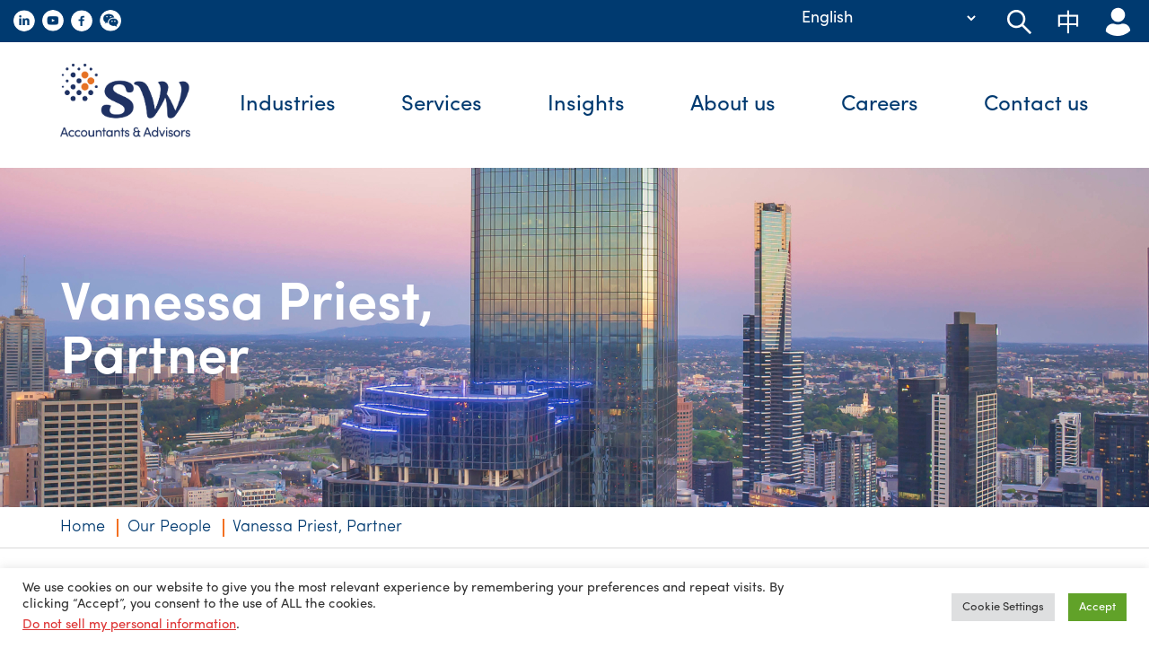

--- FILE ---
content_type: text/html; charset=UTF-8
request_url: https://www.sw-au.com/people/vanessa-priest-director/
body_size: 19978
content:
<!doctype html>
<html lang="en-AU" class="sw">
    <head>
        <meta charset="UTF-8" />
        <meta name="viewport" content="width=device-width, initial-scale=1.0">
        <link href="https://fonts.googleapis.com/css?family=Material+Icons+Outlined" rel="stylesheet">
                                <link rel="stylesheet" href="https://unpkg.com/swiper@7/swiper-bundle.min.css"/>
                <script src="https://unpkg.com/swiper@7/swiper-bundle.min.js"></script>
        <meta name='robots' content='index, follow, max-image-preview:large, max-snippet:-1, max-video-preview:-1' />
	<style>img:is([sizes="auto" i], [sizes^="auto," i]) { contain-intrinsic-size: 3000px 1500px }</style>
	
	<!-- This site is optimized with the Yoast SEO plugin v26.4 - https://yoast.com/wordpress/plugins/seo/ -->
	<title>Vanessa Priest, Partner - SW Accountants &amp; Advisors</title>
	<meta name="description" content="Vanessa Priest has more than 25 years&#039; experience as a tax specialist, with extensive knowledge in tax structuring, cross border issues, asset acquisitions and divestments, and tax issues arising for trusts." />
	<link rel="canonical" href="https://www.sw-au.com/people/vanessa-priest-director/" />
	<meta property="og:locale" content="en_US" />
	<meta property="og:type" content="article" />
	<meta property="og:title" content="Vanessa Priest, Partner - SW Accountants &amp; Advisors" />
	<meta property="og:description" content="Vanessa Priest has more than 25 years&#039; experience as a tax specialist, with extensive knowledge in tax structuring, cross border issues, asset acquisitions and divestments, and tax issues arising for trusts." />
	<meta property="og:url" content="https://www.sw-au.com/people/vanessa-priest-director/" />
	<meta property="og:site_name" content="SW Accountants &amp; Advisors" />
	<meta property="article:publisher" content="https://www.facebook.com/ShineWingAustralia" />
	<meta property="article:modified_time" content="2025-08-05T06:41:02+00:00" />
	<meta name="twitter:card" content="summary_large_image" />
	<meta name="twitter:site" content="@ShinewingSw" />
	<meta name="twitter:label1" content="Est. reading time" />
	<meta name="twitter:data1" content="1 minute" />
	<script type="application/ld+json" class="yoast-schema-graph">{"@context":"https://schema.org","@graph":[{"@type":"WebPage","@id":"https://www.sw-au.com/people/vanessa-priest-director/","url":"https://www.sw-au.com/people/vanessa-priest-director/","name":"Vanessa Priest, Partner - SW Accountants &amp; Advisors","isPartOf":{"@id":"https://www.sw-au.com/#website"},"datePublished":"2024-03-04T04:18:09+00:00","dateModified":"2025-08-05T06:41:02+00:00","description":"Vanessa Priest has more than 25 years' experience as a tax specialist, with extensive knowledge in tax structuring, cross border issues, asset acquisitions and divestments, and tax issues arising for trusts.","breadcrumb":{"@id":"https://www.sw-au.com/people/vanessa-priest-director/#breadcrumb"},"inLanguage":"en-AU","potentialAction":[{"@type":"ReadAction","target":["https://www.sw-au.com/people/vanessa-priest-director/"]}]},{"@type":"BreadcrumbList","@id":"https://www.sw-au.com/people/vanessa-priest-director/#breadcrumb","itemListElement":[{"@type":"ListItem","position":1,"name":"Home","item":"https://www.sw-au.com/"},{"@type":"ListItem","position":2,"name":"Vanessa Priest, Partner"}]},{"@type":"WebSite","@id":"https://www.sw-au.com/#website","url":"https://www.sw-au.com/","name":"SW Accountants &amp; Advisors","description":"","publisher":{"@id":"https://www.sw-au.com/#organization"},"potentialAction":[{"@type":"SearchAction","target":{"@type":"EntryPoint","urlTemplate":"https://www.sw-au.com/?s={search_term_string}"},"query-input":{"@type":"PropertyValueSpecification","valueRequired":true,"valueName":"search_term_string"}}],"inLanguage":"en-AU"},{"@type":"Organization","@id":"https://www.sw-au.com/#organization","name":"SW Accountants & Advisors","url":"https://www.sw-au.com/","logo":{"@type":"ImageObject","inLanguage":"en-AU","@id":"https://www.sw-au.com/#/schema/logo/image/","url":"https://www.sw-au.com/wp-content/uploads/2022/02/sw-logo.png","contentUrl":"https://www.sw-au.com/wp-content/uploads/2022/02/sw-logo.png","width":149,"height":86,"caption":"SW Accountants & Advisors"},"image":{"@id":"https://www.sw-au.com/#/schema/logo/image/"},"sameAs":["https://www.facebook.com/ShineWingAustralia","https://x.com/ShinewingSw","https://www.linkedin.com/company/shinewingaustralia","https://www.youtube.com/c/ShineWingAus"]}]}</script>
	<!-- / Yoast SEO plugin. -->


<link rel="alternate" type="application/rss+xml" title="SW Accountants &amp; Advisors &raquo; Feed" href="https://www.sw-au.com/feed/" />
<link rel="alternate" type="application/rss+xml" title="SW Accountants &amp; Advisors &raquo; Comments Feed" href="https://www.sw-au.com/comments/feed/" />
<script>
window._wpemojiSettings = {"baseUrl":"https:\/\/s.w.org\/images\/core\/emoji\/16.0.1\/72x72\/","ext":".png","svgUrl":"https:\/\/s.w.org\/images\/core\/emoji\/16.0.1\/svg\/","svgExt":".svg","source":{"concatemoji":"https:\/\/www.sw-au.com\/wp-includes\/js\/wp-emoji-release.min.js?ver=6.8.3"}};
/*! This file is auto-generated */
!function(s,n){var o,i,e;function c(e){try{var t={supportTests:e,timestamp:(new Date).valueOf()};sessionStorage.setItem(o,JSON.stringify(t))}catch(e){}}function p(e,t,n){e.clearRect(0,0,e.canvas.width,e.canvas.height),e.fillText(t,0,0);var t=new Uint32Array(e.getImageData(0,0,e.canvas.width,e.canvas.height).data),a=(e.clearRect(0,0,e.canvas.width,e.canvas.height),e.fillText(n,0,0),new Uint32Array(e.getImageData(0,0,e.canvas.width,e.canvas.height).data));return t.every(function(e,t){return e===a[t]})}function u(e,t){e.clearRect(0,0,e.canvas.width,e.canvas.height),e.fillText(t,0,0);for(var n=e.getImageData(16,16,1,1),a=0;a<n.data.length;a++)if(0!==n.data[a])return!1;return!0}function f(e,t,n,a){switch(t){case"flag":return n(e,"\ud83c\udff3\ufe0f\u200d\u26a7\ufe0f","\ud83c\udff3\ufe0f\u200b\u26a7\ufe0f")?!1:!n(e,"\ud83c\udde8\ud83c\uddf6","\ud83c\udde8\u200b\ud83c\uddf6")&&!n(e,"\ud83c\udff4\udb40\udc67\udb40\udc62\udb40\udc65\udb40\udc6e\udb40\udc67\udb40\udc7f","\ud83c\udff4\u200b\udb40\udc67\u200b\udb40\udc62\u200b\udb40\udc65\u200b\udb40\udc6e\u200b\udb40\udc67\u200b\udb40\udc7f");case"emoji":return!a(e,"\ud83e\udedf")}return!1}function g(e,t,n,a){var r="undefined"!=typeof WorkerGlobalScope&&self instanceof WorkerGlobalScope?new OffscreenCanvas(300,150):s.createElement("canvas"),o=r.getContext("2d",{willReadFrequently:!0}),i=(o.textBaseline="top",o.font="600 32px Arial",{});return e.forEach(function(e){i[e]=t(o,e,n,a)}),i}function t(e){var t=s.createElement("script");t.src=e,t.defer=!0,s.head.appendChild(t)}"undefined"!=typeof Promise&&(o="wpEmojiSettingsSupports",i=["flag","emoji"],n.supports={everything:!0,everythingExceptFlag:!0},e=new Promise(function(e){s.addEventListener("DOMContentLoaded",e,{once:!0})}),new Promise(function(t){var n=function(){try{var e=JSON.parse(sessionStorage.getItem(o));if("object"==typeof e&&"number"==typeof e.timestamp&&(new Date).valueOf()<e.timestamp+604800&&"object"==typeof e.supportTests)return e.supportTests}catch(e){}return null}();if(!n){if("undefined"!=typeof Worker&&"undefined"!=typeof OffscreenCanvas&&"undefined"!=typeof URL&&URL.createObjectURL&&"undefined"!=typeof Blob)try{var e="postMessage("+g.toString()+"("+[JSON.stringify(i),f.toString(),p.toString(),u.toString()].join(",")+"));",a=new Blob([e],{type:"text/javascript"}),r=new Worker(URL.createObjectURL(a),{name:"wpTestEmojiSupports"});return void(r.onmessage=function(e){c(n=e.data),r.terminate(),t(n)})}catch(e){}c(n=g(i,f,p,u))}t(n)}).then(function(e){for(var t in e)n.supports[t]=e[t],n.supports.everything=n.supports.everything&&n.supports[t],"flag"!==t&&(n.supports.everythingExceptFlag=n.supports.everythingExceptFlag&&n.supports[t]);n.supports.everythingExceptFlag=n.supports.everythingExceptFlag&&!n.supports.flag,n.DOMReady=!1,n.readyCallback=function(){n.DOMReady=!0}}).then(function(){return e}).then(function(){var e;n.supports.everything||(n.readyCallback(),(e=n.source||{}).concatemoji?t(e.concatemoji):e.wpemoji&&e.twemoji&&(t(e.twemoji),t(e.wpemoji)))}))}((window,document),window._wpemojiSettings);
</script>
<link rel='stylesheet' id='style-css' href='https://www.sw-au.com/wp-content/themes/shinewing/style.css?ver=3.12' media='all' />
<link rel='stylesheet' id='fonts-css' href='https://www.sw-au.com/wp-content/themes/shinewing/assets/css/fonts.css?ver=3.12' media='all' />
<link rel='stylesheet' id='responsive-css' href='https://www.sw-au.com/wp-content/themes/shinewing/assets/css/responsive.css?ver=3.12' media='all' />
<style id='wp-emoji-styles-inline-css'>

	img.wp-smiley, img.emoji {
		display: inline !important;
		border: none !important;
		box-shadow: none !important;
		height: 1em !important;
		width: 1em !important;
		margin: 0 0.07em !important;
		vertical-align: -0.1em !important;
		background: none !important;
		padding: 0 !important;
	}
</style>
<link rel='stylesheet' id='wp-block-library-css' href='https://www.sw-au.com/wp-includes/css/dist/block-library/style.min.css?ver=6.8.3' media='all' />
<style id='wp-block-library-theme-inline-css'>
.wp-block-audio :where(figcaption){color:#555;font-size:13px;text-align:center}.is-dark-theme .wp-block-audio :where(figcaption){color:#ffffffa6}.wp-block-audio{margin:0 0 1em}.wp-block-code{border:1px solid #ccc;border-radius:4px;font-family:Menlo,Consolas,monaco,monospace;padding:.8em 1em}.wp-block-embed :where(figcaption){color:#555;font-size:13px;text-align:center}.is-dark-theme .wp-block-embed :where(figcaption){color:#ffffffa6}.wp-block-embed{margin:0 0 1em}.blocks-gallery-caption{color:#555;font-size:13px;text-align:center}.is-dark-theme .blocks-gallery-caption{color:#ffffffa6}:root :where(.wp-block-image figcaption){color:#555;font-size:13px;text-align:center}.is-dark-theme :root :where(.wp-block-image figcaption){color:#ffffffa6}.wp-block-image{margin:0 0 1em}.wp-block-pullquote{border-bottom:4px solid;border-top:4px solid;color:currentColor;margin-bottom:1.75em}.wp-block-pullquote cite,.wp-block-pullquote footer,.wp-block-pullquote__citation{color:currentColor;font-size:.8125em;font-style:normal;text-transform:uppercase}.wp-block-quote{border-left:.25em solid;margin:0 0 1.75em;padding-left:1em}.wp-block-quote cite,.wp-block-quote footer{color:currentColor;font-size:.8125em;font-style:normal;position:relative}.wp-block-quote:where(.has-text-align-right){border-left:none;border-right:.25em solid;padding-left:0;padding-right:1em}.wp-block-quote:where(.has-text-align-center){border:none;padding-left:0}.wp-block-quote.is-large,.wp-block-quote.is-style-large,.wp-block-quote:where(.is-style-plain){border:none}.wp-block-search .wp-block-search__label{font-weight:700}.wp-block-search__button{border:1px solid #ccc;padding:.375em .625em}:where(.wp-block-group.has-background){padding:1.25em 2.375em}.wp-block-separator.has-css-opacity{opacity:.4}.wp-block-separator{border:none;border-bottom:2px solid;margin-left:auto;margin-right:auto}.wp-block-separator.has-alpha-channel-opacity{opacity:1}.wp-block-separator:not(.is-style-wide):not(.is-style-dots){width:100px}.wp-block-separator.has-background:not(.is-style-dots){border-bottom:none;height:1px}.wp-block-separator.has-background:not(.is-style-wide):not(.is-style-dots){height:2px}.wp-block-table{margin:0 0 1em}.wp-block-table td,.wp-block-table th{word-break:normal}.wp-block-table :where(figcaption){color:#555;font-size:13px;text-align:center}.is-dark-theme .wp-block-table :where(figcaption){color:#ffffffa6}.wp-block-video :where(figcaption){color:#555;font-size:13px;text-align:center}.is-dark-theme .wp-block-video :where(figcaption){color:#ffffffa6}.wp-block-video{margin:0 0 1em}:root :where(.wp-block-template-part.has-background){margin-bottom:0;margin-top:0;padding:1.25em 2.375em}
</style>
<style id='classic-theme-styles-inline-css'>
/*! This file is auto-generated */
.wp-block-button__link{color:#fff;background-color:#32373c;border-radius:9999px;box-shadow:none;text-decoration:none;padding:calc(.667em + 2px) calc(1.333em + 2px);font-size:1.125em}.wp-block-file__button{background:#32373c;color:#fff;text-decoration:none}
</style>
<style id='pdfemb-pdf-embedder-viewer-style-inline-css'>
.wp-block-pdfemb-pdf-embedder-viewer{max-width:none}

</style>
<style id='global-styles-inline-css'>
:root{--wp--preset--aspect-ratio--square: 1;--wp--preset--aspect-ratio--4-3: 4/3;--wp--preset--aspect-ratio--3-4: 3/4;--wp--preset--aspect-ratio--3-2: 3/2;--wp--preset--aspect-ratio--2-3: 2/3;--wp--preset--aspect-ratio--16-9: 16/9;--wp--preset--aspect-ratio--9-16: 9/16;--wp--preset--color--black: #000000;--wp--preset--color--cyan-bluish-gray: #abb8c3;--wp--preset--color--white: #ffffff;--wp--preset--color--pale-pink: #f78da7;--wp--preset--color--vivid-red: #cf2e2e;--wp--preset--color--luminous-vivid-orange: #ff6900;--wp--preset--color--luminous-vivid-amber: #fcb900;--wp--preset--color--light-green-cyan: #7bdcb5;--wp--preset--color--vivid-green-cyan: #00d084;--wp--preset--color--pale-cyan-blue: #8ed1fc;--wp--preset--color--vivid-cyan-blue: #0693e3;--wp--preset--color--vivid-purple: #9b51e0;--wp--preset--gradient--vivid-cyan-blue-to-vivid-purple: linear-gradient(135deg,rgba(6,147,227,1) 0%,rgb(155,81,224) 100%);--wp--preset--gradient--light-green-cyan-to-vivid-green-cyan: linear-gradient(135deg,rgb(122,220,180) 0%,rgb(0,208,130) 100%);--wp--preset--gradient--luminous-vivid-amber-to-luminous-vivid-orange: linear-gradient(135deg,rgba(252,185,0,1) 0%,rgba(255,105,0,1) 100%);--wp--preset--gradient--luminous-vivid-orange-to-vivid-red: linear-gradient(135deg,rgba(255,105,0,1) 0%,rgb(207,46,46) 100%);--wp--preset--gradient--very-light-gray-to-cyan-bluish-gray: linear-gradient(135deg,rgb(238,238,238) 0%,rgb(169,184,195) 100%);--wp--preset--gradient--cool-to-warm-spectrum: linear-gradient(135deg,rgb(74,234,220) 0%,rgb(151,120,209) 20%,rgb(207,42,186) 40%,rgb(238,44,130) 60%,rgb(251,105,98) 80%,rgb(254,248,76) 100%);--wp--preset--gradient--blush-light-purple: linear-gradient(135deg,rgb(255,206,236) 0%,rgb(152,150,240) 100%);--wp--preset--gradient--blush-bordeaux: linear-gradient(135deg,rgb(254,205,165) 0%,rgb(254,45,45) 50%,rgb(107,0,62) 100%);--wp--preset--gradient--luminous-dusk: linear-gradient(135deg,rgb(255,203,112) 0%,rgb(199,81,192) 50%,rgb(65,88,208) 100%);--wp--preset--gradient--pale-ocean: linear-gradient(135deg,rgb(255,245,203) 0%,rgb(182,227,212) 50%,rgb(51,167,181) 100%);--wp--preset--gradient--electric-grass: linear-gradient(135deg,rgb(202,248,128) 0%,rgb(113,206,126) 100%);--wp--preset--gradient--midnight: linear-gradient(135deg,rgb(2,3,129) 0%,rgb(40,116,252) 100%);--wp--preset--font-size--small: 13px;--wp--preset--font-size--medium: 20px;--wp--preset--font-size--large: 36px;--wp--preset--font-size--x-large: 42px;--wp--preset--spacing--20: 0.44rem;--wp--preset--spacing--30: 0.67rem;--wp--preset--spacing--40: 1rem;--wp--preset--spacing--50: 1.5rem;--wp--preset--spacing--60: 2.25rem;--wp--preset--spacing--70: 3.38rem;--wp--preset--spacing--80: 5.06rem;--wp--preset--shadow--natural: 6px 6px 9px rgba(0, 0, 0, 0.2);--wp--preset--shadow--deep: 12px 12px 50px rgba(0, 0, 0, 0.4);--wp--preset--shadow--sharp: 6px 6px 0px rgba(0, 0, 0, 0.2);--wp--preset--shadow--outlined: 6px 6px 0px -3px rgba(255, 255, 255, 1), 6px 6px rgba(0, 0, 0, 1);--wp--preset--shadow--crisp: 6px 6px 0px rgba(0, 0, 0, 1);}:where(.is-layout-flex){gap: 0.5em;}:where(.is-layout-grid){gap: 0.5em;}body .is-layout-flex{display: flex;}.is-layout-flex{flex-wrap: wrap;align-items: center;}.is-layout-flex > :is(*, div){margin: 0;}body .is-layout-grid{display: grid;}.is-layout-grid > :is(*, div){margin: 0;}:where(.wp-block-columns.is-layout-flex){gap: 2em;}:where(.wp-block-columns.is-layout-grid){gap: 2em;}:where(.wp-block-post-template.is-layout-flex){gap: 1.25em;}:where(.wp-block-post-template.is-layout-grid){gap: 1.25em;}.has-black-color{color: var(--wp--preset--color--black) !important;}.has-cyan-bluish-gray-color{color: var(--wp--preset--color--cyan-bluish-gray) !important;}.has-white-color{color: var(--wp--preset--color--white) !important;}.has-pale-pink-color{color: var(--wp--preset--color--pale-pink) !important;}.has-vivid-red-color{color: var(--wp--preset--color--vivid-red) !important;}.has-luminous-vivid-orange-color{color: var(--wp--preset--color--luminous-vivid-orange) !important;}.has-luminous-vivid-amber-color{color: var(--wp--preset--color--luminous-vivid-amber) !important;}.has-light-green-cyan-color{color: var(--wp--preset--color--light-green-cyan) !important;}.has-vivid-green-cyan-color{color: var(--wp--preset--color--vivid-green-cyan) !important;}.has-pale-cyan-blue-color{color: var(--wp--preset--color--pale-cyan-blue) !important;}.has-vivid-cyan-blue-color{color: var(--wp--preset--color--vivid-cyan-blue) !important;}.has-vivid-purple-color{color: var(--wp--preset--color--vivid-purple) !important;}.has-black-background-color{background-color: var(--wp--preset--color--black) !important;}.has-cyan-bluish-gray-background-color{background-color: var(--wp--preset--color--cyan-bluish-gray) !important;}.has-white-background-color{background-color: var(--wp--preset--color--white) !important;}.has-pale-pink-background-color{background-color: var(--wp--preset--color--pale-pink) !important;}.has-vivid-red-background-color{background-color: var(--wp--preset--color--vivid-red) !important;}.has-luminous-vivid-orange-background-color{background-color: var(--wp--preset--color--luminous-vivid-orange) !important;}.has-luminous-vivid-amber-background-color{background-color: var(--wp--preset--color--luminous-vivid-amber) !important;}.has-light-green-cyan-background-color{background-color: var(--wp--preset--color--light-green-cyan) !important;}.has-vivid-green-cyan-background-color{background-color: var(--wp--preset--color--vivid-green-cyan) !important;}.has-pale-cyan-blue-background-color{background-color: var(--wp--preset--color--pale-cyan-blue) !important;}.has-vivid-cyan-blue-background-color{background-color: var(--wp--preset--color--vivid-cyan-blue) !important;}.has-vivid-purple-background-color{background-color: var(--wp--preset--color--vivid-purple) !important;}.has-black-border-color{border-color: var(--wp--preset--color--black) !important;}.has-cyan-bluish-gray-border-color{border-color: var(--wp--preset--color--cyan-bluish-gray) !important;}.has-white-border-color{border-color: var(--wp--preset--color--white) !important;}.has-pale-pink-border-color{border-color: var(--wp--preset--color--pale-pink) !important;}.has-vivid-red-border-color{border-color: var(--wp--preset--color--vivid-red) !important;}.has-luminous-vivid-orange-border-color{border-color: var(--wp--preset--color--luminous-vivid-orange) !important;}.has-luminous-vivid-amber-border-color{border-color: var(--wp--preset--color--luminous-vivid-amber) !important;}.has-light-green-cyan-border-color{border-color: var(--wp--preset--color--light-green-cyan) !important;}.has-vivid-green-cyan-border-color{border-color: var(--wp--preset--color--vivid-green-cyan) !important;}.has-pale-cyan-blue-border-color{border-color: var(--wp--preset--color--pale-cyan-blue) !important;}.has-vivid-cyan-blue-border-color{border-color: var(--wp--preset--color--vivid-cyan-blue) !important;}.has-vivid-purple-border-color{border-color: var(--wp--preset--color--vivid-purple) !important;}.has-vivid-cyan-blue-to-vivid-purple-gradient-background{background: var(--wp--preset--gradient--vivid-cyan-blue-to-vivid-purple) !important;}.has-light-green-cyan-to-vivid-green-cyan-gradient-background{background: var(--wp--preset--gradient--light-green-cyan-to-vivid-green-cyan) !important;}.has-luminous-vivid-amber-to-luminous-vivid-orange-gradient-background{background: var(--wp--preset--gradient--luminous-vivid-amber-to-luminous-vivid-orange) !important;}.has-luminous-vivid-orange-to-vivid-red-gradient-background{background: var(--wp--preset--gradient--luminous-vivid-orange-to-vivid-red) !important;}.has-very-light-gray-to-cyan-bluish-gray-gradient-background{background: var(--wp--preset--gradient--very-light-gray-to-cyan-bluish-gray) !important;}.has-cool-to-warm-spectrum-gradient-background{background: var(--wp--preset--gradient--cool-to-warm-spectrum) !important;}.has-blush-light-purple-gradient-background{background: var(--wp--preset--gradient--blush-light-purple) !important;}.has-blush-bordeaux-gradient-background{background: var(--wp--preset--gradient--blush-bordeaux) !important;}.has-luminous-dusk-gradient-background{background: var(--wp--preset--gradient--luminous-dusk) !important;}.has-pale-ocean-gradient-background{background: var(--wp--preset--gradient--pale-ocean) !important;}.has-electric-grass-gradient-background{background: var(--wp--preset--gradient--electric-grass) !important;}.has-midnight-gradient-background{background: var(--wp--preset--gradient--midnight) !important;}.has-small-font-size{font-size: var(--wp--preset--font-size--small) !important;}.has-medium-font-size{font-size: var(--wp--preset--font-size--medium) !important;}.has-large-font-size{font-size: var(--wp--preset--font-size--large) !important;}.has-x-large-font-size{font-size: var(--wp--preset--font-size--x-large) !important;}
:where(.wp-block-post-template.is-layout-flex){gap: 1.25em;}:where(.wp-block-post-template.is-layout-grid){gap: 1.25em;}
:where(.wp-block-columns.is-layout-flex){gap: 2em;}:where(.wp-block-columns.is-layout-grid){gap: 2em;}
:root :where(.wp-block-pullquote){font-size: 1.5em;line-height: 1.6;}
</style>
<link rel='stylesheet' id='cookie-law-info-css' href='https://www.sw-au.com/wp-content/plugins/cookie-law-info/legacy/public/css/cookie-law-info-public.css?ver=3.3.6' media='all' />
<link rel='stylesheet' id='cookie-law-info-gdpr-css' href='https://www.sw-au.com/wp-content/plugins/cookie-law-info/legacy/public/css/cookie-law-info-gdpr.css?ver=3.3.6' media='all' />
<link rel='stylesheet' id='searchandfilter-css' href='https://www.sw-au.com/wp-content/plugins/search-filter/style.css?ver=1' media='all' />
<script src="https://www.sw-au.com/wp-includes/js/jquery/jquery.min.js?ver=3.7.1" id="jquery-core-js"></script>
<script src="https://www.sw-au.com/wp-includes/js/jquery/jquery-migrate.min.js?ver=3.4.1" id="jquery-migrate-js"></script>
<script id="cookie-law-info-js-extra">
var Cli_Data = {"nn_cookie_ids":[],"cookielist":[],"non_necessary_cookies":[],"ccpaEnabled":"1","ccpaRegionBased":"","ccpaBarEnabled":"1","strictlyEnabled":["necessary","obligatoire"],"ccpaType":"ccpa_gdpr","js_blocking":"1","custom_integration":"","triggerDomRefresh":"","secure_cookies":""};
var cli_cookiebar_settings = {"animate_speed_hide":"500","animate_speed_show":"500","background":"#FFF","border":"#b1a6a6c2","border_on":"","button_1_button_colour":"#61a229","button_1_button_hover":"#4e8221","button_1_link_colour":"#fff","button_1_as_button":"1","button_1_new_win":"","button_2_button_colour":"#333","button_2_button_hover":"#292929","button_2_link_colour":"#444","button_2_as_button":"","button_2_hidebar":"","button_3_button_colour":"#dedfe0","button_3_button_hover":"#b2b2b3","button_3_link_colour":"#333333","button_3_as_button":"1","button_3_new_win":"","button_4_button_colour":"#dedfe0","button_4_button_hover":"#b2b2b3","button_4_link_colour":"#333333","button_4_as_button":"1","button_7_button_colour":"#61a229","button_7_button_hover":"#4e8221","button_7_link_colour":"#fff","button_7_as_button":"1","button_7_new_win":"","font_family":"inherit","header_fix":"","notify_animate_hide":"1","notify_animate_show":"","notify_div_id":"#cookie-law-info-bar","notify_position_horizontal":"right","notify_position_vertical":"bottom","scroll_close":"","scroll_close_reload":"","accept_close_reload":"","reject_close_reload":"","showagain_tab":"","showagain_background":"#fff","showagain_border":"#000","showagain_div_id":"#cookie-law-info-again","showagain_x_position":"100px","text":"#333333","show_once_yn":"","show_once":"10000","logging_on":"","as_popup":"","popup_overlay":"1","bar_heading_text":"","cookie_bar_as":"banner","popup_showagain_position":"bottom-right","widget_position":"left"};
var log_object = {"ajax_url":"https:\/\/www.sw-au.com\/wp-admin\/admin-ajax.php"};
</script>
<script src="https://www.sw-au.com/wp-content/plugins/cookie-law-info/legacy/public/js/cookie-law-info-public.js?ver=3.3.6" id="cookie-law-info-js"></script>
<script id="cookie-law-info-ccpa-js-extra">
var ccpa_data = {"opt_out_prompt":"Do you really wish to opt out?","opt_out_confirm":"Confirm","opt_out_cancel":"Cancel"};
</script>
<script src="https://www.sw-au.com/wp-content/plugins/cookie-law-info/legacy/admin/modules/ccpa/assets/js/cookie-law-info-ccpa.js?ver=3.3.6" id="cookie-law-info-ccpa-js"></script>
<script></script><link rel="https://api.w.org/" href="https://www.sw-au.com/wp-json/" /><link rel="alternate" title="JSON" type="application/json" href="https://www.sw-au.com/wp-json/wp/v2/people/7355" /><link rel="EditURI" type="application/rsd+xml" title="RSD" href="https://www.sw-au.com/xmlrpc.php?rsd" />
<link rel='shortlink' href='https://www.sw-au.com/?p=7355' />
<link rel="alternate" title="oEmbed (JSON)" type="application/json+oembed" href="https://www.sw-au.com/wp-json/oembed/1.0/embed?url=https%3A%2F%2Fwww.sw-au.com%2Fpeople%2Fvanessa-priest-director%2F" />
<link rel="alternate" title="oEmbed (XML)" type="text/xml+oembed" href="https://www.sw-au.com/wp-json/oembed/1.0/embed?url=https%3A%2F%2Fwww.sw-au.com%2Fpeople%2Fvanessa-priest-director%2F&#038;format=xml" />

		<!-- GA Google Analytics @ https://m0n.co/ga -->
		<script async src="https://www.googletagmanager.com/gtag/js?id=G-NK4JZ3EFE3"></script>
		<script>
			window.dataLayer = window.dataLayer || [];
			function gtag(){dataLayer.push(arguments);}
			gtag('js', new Date());
			gtag('config', 'G-NK4JZ3EFE3');
		</script>

	<!-- Google Tag Manager -->
<script>(function(w,d,s,l,i){w[l]=w[l]||[];w[l].push({'gtm.start':
new Date().getTime(),event:'gtm.js'});var f=d.getElementsByTagName(s)[0],
j=d.createElement(s),dl=l!='dataLayer'?'&l='+l:'';j.async=true;j.src=
'https://www.googletagmanager.com/gtm.js?id='+i+dl;f.parentNode.insertBefore(j,f);
})(window,document,'script','dataLayer','GTM-NHJKVDS');</script>
<!-- End Google Tag Manager -->		<script type="text/javascript">
				(function(c,l,a,r,i,t,y){
					c[a]=c[a]||function(){(c[a].q=c[a].q||[]).push(arguments)};t=l.createElement(r);t.async=1;
					t.src="https://www.clarity.ms/tag/"+i+"?ref=wordpress";y=l.getElementsByTagName(r)[0];y.parentNode.insertBefore(t,y);
				})(window, document, "clarity", "script", "hfzz0mz0of");
		</script>
		<meta name="generator" content="Powered by WPBakery Page Builder - drag and drop page builder for WordPress."/>
<link rel="icon" href="https://www.sw-au.com/wp-content/uploads/2021/11/favicon.png" sizes="32x32" />
<link rel="icon" href="https://www.sw-au.com/wp-content/uploads/2021/11/favicon.png" sizes="192x192" />
<link rel="apple-touch-icon" href="https://www.sw-au.com/wp-content/uploads/2021/11/favicon.png" />
<meta name="msapplication-TileImage" content="https://www.sw-au.com/wp-content/uploads/2021/11/favicon.png" />
		<style id="wp-custom-css">
			
document.addEventListener("DOMContentLoaded", function () {
  const hash = window.location.hash;
  if (hash) {
    const targetTab = document.querySelector(hash);
    if (targetTab && targetTab.classList.contains("vc_tta-panel")) {
      targetTab.classList.add("vc_active");
      const header = document.querySelector(`a[href="${hash}"]`);
      if (header) header.click();
    }
  }
});
		</style>
		<noscript><style> .wpb_animate_when_almost_visible { opacity: 1; }</style></noscript>        <!-- Google Analytics -->
        <!--
        <script>
        (function(i,s,o,g,r,a,m){i['GoogleAnalyticsObject']=r;i[r]=i[r]||function(){
        (i[r].q=i[r].q||[]).push(arguments)},i[r].l=1*new Date();a=s.createElement(o),
        m=s.getElementsByTagName(o)[0];a.async=1;a.src=g;m.parentNode.insertBefore(a,m)
        })(window,document,'script','//www.google-analytics.com/analytics.js','ga');

        ga('create', 'UA-71599477-1', 'auto');
        ga('send', 'pageview');

        </script>
        -->
        <!-- End Google Analytics -->
        <!-- Google tag (gtag.js) -->
        <script async src=https://www.googletagmanager.com/gtag/js?id=UA-71599477-1></script>
        <script>
        window.dataLayer = window.dataLayer || [];
        function gtag(){dataLayer.push(arguments);}
        gtag('js', new Date());
        gtag('config', 'UA-71599477-1');
        </script>
        <!-- End: Google tag (gtag.js) -->
    </head>
        <body class="wp-singular people-template-default single single-people postid-7355 wp-custom-logo wp-theme-shinewing wpb-js-composer js-comp-ver-8.7.2 vc_responsive">
              <div id="page" class="bg-white">
            <div class="top-nav flex">
                <div class="left-top">
                                            <section id="block-11" class="widget widget_block"><p>
    <h2 class="widget-title">Socials</h2>
    <ul class="social-menu">
        <li class="linkedin"><a href="https://www.linkedin.com/company/swaccountantsadvisors"></a></li>
        <li class="youtube"><a href="https://www.youtube.com/c/SWAccountantsAdvisors"></a></li>
        <li class="facebook"><a href="https://www.facebook.com/SWAccountantsAdvisors"></a></li>
        <li class="wechat"><a href="https://www.sw-au.com/mandarin/"></a></li>
    </ul></p>
</section>                                    </div>
                <div class="right-top flex">
                                            <section id="gtranslate-4" class="widget widget_gtranslate"><div class="gtranslate_wrapper" id="gt-wrapper-72284364"></div></section><section id="block-12" class="widget widget_block"><p><ul class="user-menu">
        <li class="search"><a href="#"></a></li>
        <li class="chinese"><a href="/mandarin/"></a></li>
        <li class="shortcut"><a href="https://swclientportal.sw-au.com/login "></a></li>
    </ul></p>
</section>                                    </div>
            </div>
            <header>
                <div class="logo">
                                        <a href="/" title="Brand Logo"><img src="https://www.sw-au.com/wp-content/uploads/2025/01/SW-logo-w-descriptor-navy-Website.png"/></a>
                </div>
                                <div class="primary">
                    <ul class="menu">
                                                <li class="menu-item">
                            <a href="https://www.sw-au.com/industries/">Industries</a>
                                                           
                            <div class="sub-menu flex">
                                <ul class="sub-menu">
                                                                        <li class="submenu-item">
                                        <a href="https://www.sw-au.com/industries/">Industries</a>
                                                                                <div class="s-menu half">
                                        <ul class="s-menu">
                                                                                    <li class="smenu-item"><a href="https://www.sw-au.com/industry/agribusiness-agriculture/">Agribusiness | Agriculture</a></li>        
                                                                                    <li class="smenu-item"><a href="https://www.sw-au.com/industry/automotive/">Automotive</a></li>        
                                                                                    <li class="smenu-item"><a href="https://www.sw-au.com/industry/education/">Education</a></li>        
                                                                                    <li class="smenu-item"><a href="https://www.sw-au.com/industry/energy-resources/">Energy &#038; resources</a></li>        
                                                                                    <li class="smenu-item"><a href="https://www.sw-au.com/industry/financial-services/">Financial services</a></li>        
                                                                                    <li class="smenu-item"><a href="https://www.sw-au.com/industry/franchise/">Franchise</a></li>        
                                                                                    <li class="smenu-item"><a href="https://www.sw-au.com/industry/government/">Government &#038; regulators</a></li>        
                                                                                    <li class="smenu-item"><a href="https://www.sw-au.com/industry/health/">Health</a></li>        
                                                                                </ul>
                                        <ul class="s-menu">
                                                                                    <li class="smenu-item"><a href="https://www.sw-au.com/industry/manufacturing/">Manufacturing</a></li>        
                                                                                    <li class="smenu-item"><a href="https://www.sw-au.com/industry/not-for-profit/">Not-for-profit</a></li>        
                                                                                    <li class="smenu-item"><a href="https://www.sw-au.com/industry/professional-services/">Professional services</a></li>        
                                                                                    <li class="smenu-item"><a href="https://www.sw-au.com/industry/property-infrastructure/">Property &#038; infrastructure</a></li>        
                                                                                    <li class="smenu-item"><a href="https://www.sw-au.com/industry/retail-distribution/">Retail &#038; distribution</a></li>        
                                                                                    <li class="smenu-item"><a href="https://www.sw-au.com/industry/sustainability-esg/">Sustainability &#038; ESG</a></li>        
                                                                                    <li class="smenu-item"><a href="https://www.sw-au.com/industry/technology/">Technology</a></li>        
                                                                                    <li class="smenu-item"><a href="https://www.sw-au.com/industry/tourism-hospitality-gaming/">Tourism, hospitality &#038; gaming</a></li>        
                                         
                                        </ul>
                                        </div>
                                                                            </li>
                                                                    </ul>
                                                                <div class="featured article-list">
                                    <h4>Featured</h4>
                                    <ul class="list columns-1">
                                                                            <li class="item">
                                            <a href="https://www.sw-au.com/insights/state-budget/vic-state-budget-2025-26/" style="background-image:url(https://www.sw-au.com/wp-content/uploads/2025/05/FY25-Fedbud-campaign-3-website-banner.png)" title="VIC State Budget 2025/26">
                                                <span class="gradient"></span>
                                                <span class="tag">State Budget</span>
                                                <span class="content">
                                                    <span class="title">VIC State Budget 2025/26</span>
                                                </span>
                                            </a>
                                        </li>
                                                                            <li class="item">
                                            <a href="https://www.sw-au.com/insights/events-insights/financial-reporting-webinar-series-4/" style="background-image:url(https://www.sw-au.com/wp-content/uploads/2023/10/142658-SW-2324-Brand-web-banner-3.jpg)" title="Financial Reporting webinar series">
                                                <span class="gradient"></span>
                                                <span class="tag">Events</span>
                                                <span class="content">
                                                    <span class="title">Financial Reporting webinar series</span>
                                                </span>
                                            </a>
                                        </li>
                                                                            <li class="item">
                                            <a href="https://www.sw-au.com/insights/firm-news-insights/media-release-sw-welcomes-matthew-hingeley-as-our-new-perth-partner/" style="background-image:url(https://www.sw-au.com/wp-content/uploads/2025/04/FY25-Matt-H-media-release-3-website-banner-1.png)" title="Media release | SW welcomes Matthew Hingeley as our new Perth Partner">
                                                <span class="gradient"></span>
                                                <span class="tag">Firm news</span>
                                                <span class="content">
                                                    <span class="title">Media release | SW welcomes Matthew Hingeley as our new Perth Partner</span>
                                                </span>
                                            </a>
                                        </li>
                                                                        </ul>
                                </div>
                                                            </div>
                                                    </li>
                                                <li class="menu-item">
                            <a href="https://www.sw-au.com/services/">Services</a>
                                                           
                            <div class="sub-menu flex">
                                <ul class="sub-menu">
                                                                        <li class="submenu-item">
                                        <a href="https://www.sw-au.com/service/private-business/">Private business</a>
                                                                                <div class="s-menu">
                                        <ul class="s-menu">
                                                                                    <li class="smenu-item"><a href="https://www.sw-au.com/service/private-business/business-accounting-and-compliance/">Accounting &#038; compliance</a></li>
                                                                                    <li class="smenu-item"><a href="https://www.sw-au.com/service/private-business/audit_assurance/">Audit &#038; assurance</a></li>
                                                                                    <li class="smenu-item"><a href="https://www.sw-au.com/service/private-business/advisory/">Business advisory</a></li>
                                                                                    <li class="smenu-item"><a href="https://www.sw-au.com/service/private-business/corporate-finance-valuations/">Corporate finance &#038; valuations</a></li>
                                                                                    <li class="smenu-item"><a href="https://www.sw-au.com/service/private-business/tax-for-private-business/">Tax for Private Business</a></li>
                                                                                </ul>
                                        </div>
                                                                            </li>
                                                                        <li class="submenu-item">
                                        <a href="https://www.sw-au.com/service/corporate/">Corporate</a>
                                                                                <div class="s-menu">
                                        <ul class="s-menu">
                                                                                    <li class="smenu-item"><a href="https://www.sw-au.com/service/corporate/audit-assurance/">Audit &#038; assurance</a></li>
                                                                                    <li class="smenu-item"><a href="https://www.sw-au.com/service/corporate/corporate-finance/">Corporate finance &#038; valuations</a></li>
                                                                                    <li class="smenu-item"><a href="https://www.sw-au.com/service/corporate/business-taxes/">Tax for Corporates</a></li>
                                                                                </ul>
                                        </div>
                                                                            </li>
                                                                        <li class="submenu-item">
                                        <a href="https://www.sw-au.com/service/individuals-family-office/">Individuals &#038; family office</a>
                                                                                <div class="s-menu">
                                        <ul class="s-menu">
                                                                                    <li class="smenu-item"><a href="https://www.sw-au.com/service/individuals-family-office/wealth-management/">Wealth management</a></li>
                                                                                    <li class="smenu-item"><a href="https://www.sw-au.com/service/individuals-family-office/accounting/">Outsourced services</a></li>
                                                                                    <li class="smenu-item"><a href="https://www.sw-au.com/?post_type=service&p=647">Migration &#038; concierge</a></li>
                                                                                </ul>
                                        </div>
                                                                            </li>
                                                                        <li class="submenu-item">
                                        <a href="https://www.sw-au.com/service/government-regulators/">Government &#038; regulators</a>
                                                                                <div class="s-menu">
                                        <ul class="s-menu">
                                                                                    <li class="smenu-item"><a href="https://www.sw-au.com/service/government-regulators/govt-ia-risk/">Internal audit &#038; risk advisory</a></li>
                                                                                    <li class="smenu-item"><a href="https://www.sw-au.com/service/government-regulators/probity/">Probity &#038; governance</a></li>
                                                                                    <li class="smenu-item"><a href="https://www.sw-au.com/service/government-regulators/govt-tax-advisory/">Tax &#038; advisory</a></li>
                                                                                </ul>
                                        </div>
                                                                            </li>
                                                                        <li class="submenu-item">
                                        <a href="https://www.sw-au.com/service/startups-entrepreneurs/">Startups &#038; entrepreneurs</a>
                                                                                <div class="s-menu">
                                        <ul class="s-menu">
                                                                                    <li class="smenu-item"><a href="https://www.sw-au.com/service/startups-entrepreneurs/business-advisory/">Business advisory</a></li>
                                                                                    <li class="smenu-item"><a href="https://www.sw-au.com/service/startups-entrepreneurs/research-development-grants-incentives/">R&#038;D and grant incentives</a></li>
                                                                                    <li class="smenu-item"><a href="https://www.sw-au.com/service/startups-entrepreneurs/business-strategic-planning/">Corporate finance</a></li>
                                                                                </ul>
                                        </div>
                                                                            </li>
                                                                        <li class="submenu-item">
                                        <a href="https://www.sw-au.com/service/international-support/">International support</a>
                                                                                <div class="s-menu">
                                        <ul class="s-menu">
                                                                                    <li class="smenu-item"><a href="https://www.sw-au.com/service/international-support/export-and-trade/">Export &#038; trade</a></li>
                                                                                    <li class="smenu-item"><a href="https://www.sw-au.com/service/international-support/asean/">Market entry</a></li>
                                                                                    <li class="smenu-item"><a href="https://www.sw-au.com/service/international-support/china-and-hk/">Tax for Internationals</a></li>
                                                                                </ul>
                                        </div>
                                                                            </li>
                                                                        <li class="submenu-item">
                                        <a href="https://www.sw-au.com/service/niche-expertise/">Niche expertise</a>
                                                                                <div class="s-menu">
                                        <ul class="s-menu">
                                                                                    <li class="smenu-item"><a href="https://www.sw-au.com/service/specialist-services/clean-energy-assurance/">Clean energy assurance</a></li>
                                                                                    <li class="smenu-item"><a href="https://www.sw-au.com/service/specialist-services/indigenous-business-advisory/">Indigenous business advisory</a></li>
                                                                                    <li class="smenu-item"><a href="https://www.sw-au.com/service/niche-expertise/deceased-estates/">Deceased Estates</a></li>
                                                                                </ul>
                                        </div>
                                                                            </li>
                                                                        <li class="submenu-item">
                                        <a href="https://www.sw-au.com/service/technology-solutions/">Technology solutions</a>
                                                                                <div class="s-menu">
                                        <ul class="s-menu">
                                                                                    <li class="smenu-item"><a href="https://www.sw-au.com/service/technology-solutions/complete-tax-solutions/">Complete Tax Solutions</a></li>
                                                                                    <li class="smenu-item"><a href="https://www.sw-au.com/service/technology-solutions/cloud-accounting/">Cloud accounting</a></li>
                                                                                    <li class="smenu-item"><a href="https://www.sw-au.com/service/technology-solutions/calculators-evaluator/">Calculators &#038; evaluators</a></li>
                                                                                </ul>
                                        </div>
                                                                            </li>
                                                                        <li class="submenu-item">
                                        <a href="https://www.sw-au.com/services/services-overview/">Services overview</a>
                                                                                <div class="s-menu"></div>
                                                                                </li>
                                                                    </ul>
                                                                <div class="featured article-list">
                                    <h4>Featured</h4>
                                    <ul class="list columns-1">
                                                                            <li class="item">
                                            <a href="https://www.sw-au.com/insights/state-budget/vic-state-budget-2025-26/" style="background-image:url(https://www.sw-au.com/wp-content/uploads/2025/05/FY25-Fedbud-campaign-3-website-banner.png)" title="VIC State Budget 2025/26">
                                                <span class="gradient"></span>
                                                <span class="tag">State Budget</span>
                                                <span class="content">
                                                    <span class="title">VIC State Budget 2025/26</span>
                                                </span>
                                            </a>
                                        </li>
                                                                            <li class="item">
                                            <a href="https://www.sw-au.com/insights/events-insights/financial-reporting-webinar-series-4/" style="background-image:url(https://www.sw-au.com/wp-content/uploads/2023/10/142658-SW-2324-Brand-web-banner-3.jpg)" title="Financial Reporting webinar series">
                                                <span class="gradient"></span>
                                                <span class="tag">Events</span>
                                                <span class="content">
                                                    <span class="title">Financial Reporting webinar series</span>
                                                </span>
                                            </a>
                                        </li>
                                                                            <li class="item">
                                            <a href="https://www.sw-au.com/insights/firm-news-insights/media-release-sw-welcomes-matthew-hingeley-as-our-new-perth-partner/" style="background-image:url(https://www.sw-au.com/wp-content/uploads/2025/04/FY25-Matt-H-media-release-3-website-banner-1.png)" title="Media release | SW welcomes Matthew Hingeley as our new Perth Partner">
                                                <span class="gradient"></span>
                                                <span class="tag">Firm news</span>
                                                <span class="content">
                                                    <span class="title">Media release | SW welcomes Matthew Hingeley as our new Perth Partner</span>
                                                </span>
                                            </a>
                                        </li>
                                                                        </ul>
                                </div>
                                                            </div>
                                                    </li>
                                                <li class="menu-item">
                            <a href="https://www.sw-au.com/insights/">Insights</a>
                                                           
                            <div class="sub-menu flex">
                                <ul class="sub-menu">
                                                                        <li class="submenu-item">
                                        <a href="https://www.sw-au.com/insights/">Insights</a>
                                                                                <div class="s-menu">
                                        <ul class="s-menu">
                                                                                    <li class="smenu-item"><a href="https://www.sw-au.com/insights/insights/">Insights</a></li>
                                                                                    <li class="smenu-item"><a href="https://www.sw-au.com/insights/events-webinars/">Events &#038; webinars</a></li>
                                                                                    <li class="smenu-item"><a href="https://www.sw-au.com/insights/firm-news/">Firm news</a></li>
                                                                                    <li class="smenu-item"><a href="https://www.sw-au.com/insights/federal-state-budgets/">Federal &#038; state budgets</a></li>
                                                                                </ul>
                                        </div>
                                                                            </li>
                                                                    </ul>
                                                                <div class="featured article-list">
                                    <h4>Featured</h4>
                                    <ul class="list columns-1">
                                                                            <li class="item">
                                            <a href="https://www.sw-au.com/insights/state-budget/vic-state-budget-2025-26/" style="background-image:url(https://www.sw-au.com/wp-content/uploads/2025/05/FY25-Fedbud-campaign-3-website-banner.png)" title="VIC State Budget 2025/26">
                                                <span class="gradient"></span>
                                                <span class="tag">State Budget</span>
                                                <span class="content">
                                                    <span class="title">VIC State Budget 2025/26</span>
                                                </span>
                                            </a>
                                        </li>
                                                                            <li class="item">
                                            <a href="https://www.sw-au.com/insights/events-insights/financial-reporting-webinar-series-4/" style="background-image:url(https://www.sw-au.com/wp-content/uploads/2023/10/142658-SW-2324-Brand-web-banner-3.jpg)" title="Financial Reporting webinar series">
                                                <span class="gradient"></span>
                                                <span class="tag">Events</span>
                                                <span class="content">
                                                    <span class="title">Financial Reporting webinar series</span>
                                                </span>
                                            </a>
                                        </li>
                                                                            <li class="item">
                                            <a href="https://www.sw-au.com/insights/firm-news-insights/media-release-sw-welcomes-matthew-hingeley-as-our-new-perth-partner/" style="background-image:url(https://www.sw-au.com/wp-content/uploads/2025/04/FY25-Matt-H-media-release-3-website-banner-1.png)" title="Media release | SW welcomes Matthew Hingeley as our new Perth Partner">
                                                <span class="gradient"></span>
                                                <span class="tag">Firm news</span>
                                                <span class="content">
                                                    <span class="title">Media release | SW welcomes Matthew Hingeley as our new Perth Partner</span>
                                                </span>
                                            </a>
                                        </li>
                                                                        </ul>
                                </div>
                                                            </div>
                                                    </li>
                                                <li class="menu-item">
                            <a href="https://www.sw-au.com/about-us/">About us</a>
                                                           
                            <div class="sub-menu flex">
                                <ul class="sub-menu">
                                                                        <li class="submenu-item">
                                        <a href="https://www.sw-au.com/about-us/">About us</a>
                                                                                <div class="s-menu half">
                                        <ul class="s-menu">
                                                                                    <li class="smenu-item"><a href="https://www.sw-au.com/about-us/australias-best-kept-accounting-secret/">Australia’s best kept accounting secret</a></li>        
                                                                                    <li class="smenu-item"><a href="https://www.sw-au.com/about-us/celebrating-90-years-of-sw/">Celebrating 90 Years of SW – A legacy of growth &#038; innovation</a></li>        
                                                                                    <li class="smenu-item"><a href="https://www.sw-au.com/about-us/our-people/">Our people</a></li>        
                                                                                </ul>
                                        <ul class="s-menu">
                                                                                    <li class="smenu-item"><a href="https://www.sw-au.com/about-us/culture-community/">Culture &#038; community</a></li>        
                                                                                    <li class="smenu-item"><a href="https://www.sw-au.com/about-us/policies-compliance/">Policies &#038; compliance</a></li>        
                                                                                    <li class="smenu-item"><a href="https://www.sw-au.com/about-us/transparency-report/">Transparency report</a></li>        
                                         
                                        </ul>
                                        </div>
                                                                            </li>
                                                                    </ul>
                                                                <div class="featured article-list">
                                    <h4>Featured</h4>
                                    <ul class="list columns-1">
                                                                            <li class="item">
                                            <a href="https://www.sw-au.com/insights/state-budget/vic-state-budget-2025-26/" style="background-image:url(https://www.sw-au.com/wp-content/uploads/2025/05/FY25-Fedbud-campaign-3-website-banner.png)" title="VIC State Budget 2025/26">
                                                <span class="gradient"></span>
                                                <span class="tag">State Budget</span>
                                                <span class="content">
                                                    <span class="title">VIC State Budget 2025/26</span>
                                                </span>
                                            </a>
                                        </li>
                                                                            <li class="item">
                                            <a href="https://www.sw-au.com/insights/events-insights/financial-reporting-webinar-series-4/" style="background-image:url(https://www.sw-au.com/wp-content/uploads/2023/10/142658-SW-2324-Brand-web-banner-3.jpg)" title="Financial Reporting webinar series">
                                                <span class="gradient"></span>
                                                <span class="tag">Events</span>
                                                <span class="content">
                                                    <span class="title">Financial Reporting webinar series</span>
                                                </span>
                                            </a>
                                        </li>
                                                                            <li class="item">
                                            <a href="https://www.sw-au.com/insights/firm-news-insights/media-release-sw-welcomes-matthew-hingeley-as-our-new-perth-partner/" style="background-image:url(https://www.sw-au.com/wp-content/uploads/2025/04/FY25-Matt-H-media-release-3-website-banner-1.png)" title="Media release | SW welcomes Matthew Hingeley as our new Perth Partner">
                                                <span class="gradient"></span>
                                                <span class="tag">Firm news</span>
                                                <span class="content">
                                                    <span class="title">Media release | SW welcomes Matthew Hingeley as our new Perth Partner</span>
                                                </span>
                                            </a>
                                        </li>
                                                                        </ul>
                                </div>
                                                            </div>
                                                    </li>
                                                <li class="menu-item">
                            <a href="https://www.sw-au.com/careers/">Careers</a>
                                                           
                            <div class="sub-menu flex">
                                <ul class="sub-menu">
                                                                        <li class="submenu-item">
                                        <a href="https://www.sw-au.com/careers/">Careers</a>
                                                                                <div class="s-menu"></div>
                                                                                </li>
                                                                        <li class="submenu-item">
                                        <a href="https://www.sw-au.com/careers/benefits-rewards/">Our benefits &#038; rewards</a>
                                                                                <div class="s-menu"></div>
                                                                                </li>
                                                                        <li class="submenu-item">
                                        <a href="https://www.sw-au.com/careers/our-culture/">Our culture</a>
                                                                                <div class="s-menu"></div>
                                                                                </li>
                                                                        <li class="submenu-item">
                                        <a href="https://www.sw-au.com/careers/students-graduates/">Students &#038; graduates</a>
                                                                                <div class="s-menu">
                                        <ul class="s-menu">
                                                                                    <li class="smenu-item"><a href="https://www.sw-au.com/careers/students-graduates/business-private-client-advisory/">Business Private Client Advisory</a></li>
                                                                                    <li class="smenu-item"><a href="https://www.sw-au.com/careers/students-graduates/assurance-and-advisory/">Assurance and Advisory</a></li>
                                                                                    <li class="smenu-item"><a href="https://www.sw-au.com/careers/students-graduates/tax/">Tax</a></li>
                                                                                    <li class="smenu-item"><a href="https://www.sw-au.com/careers/students-graduates/corporate-finance/">Corporate Finance</a></li>
                                                                                </ul>
                                        </div>
                                                                            </li>
                                                                    </ul>
                                                                <div class="featured article-list">
                                    <h4>Featured</h4>
                                    <ul class="list columns-1">
                                                                            <li class="item">
                                            <a href="https://www.sw-au.com/insights/state-budget/vic-state-budget-2025-26/" style="background-image:url(https://www.sw-au.com/wp-content/uploads/2025/05/FY25-Fedbud-campaign-3-website-banner.png)" title="VIC State Budget 2025/26">
                                                <span class="gradient"></span>
                                                <span class="tag">State Budget</span>
                                                <span class="content">
                                                    <span class="title">VIC State Budget 2025/26</span>
                                                </span>
                                            </a>
                                        </li>
                                                                            <li class="item">
                                            <a href="https://www.sw-au.com/insights/events-insights/financial-reporting-webinar-series-4/" style="background-image:url(https://www.sw-au.com/wp-content/uploads/2023/10/142658-SW-2324-Brand-web-banner-3.jpg)" title="Financial Reporting webinar series">
                                                <span class="gradient"></span>
                                                <span class="tag">Events</span>
                                                <span class="content">
                                                    <span class="title">Financial Reporting webinar series</span>
                                                </span>
                                            </a>
                                        </li>
                                                                            <li class="item">
                                            <a href="https://www.sw-au.com/insights/firm-news-insights/media-release-sw-welcomes-matthew-hingeley-as-our-new-perth-partner/" style="background-image:url(https://www.sw-au.com/wp-content/uploads/2025/04/FY25-Matt-H-media-release-3-website-banner-1.png)" title="Media release | SW welcomes Matthew Hingeley as our new Perth Partner">
                                                <span class="gradient"></span>
                                                <span class="tag">Firm news</span>
                                                <span class="content">
                                                    <span class="title">Media release | SW welcomes Matthew Hingeley as our new Perth Partner</span>
                                                </span>
                                            </a>
                                        </li>
                                                                        </ul>
                                </div>
                                                            </div>
                                                    </li>
                                                <li class="menu-item">
                            <a href="https://www.sw-au.com/contact/">Contact us</a>
                                                           
                            <div class="sub-menu flex">
                                <ul class="sub-menu">
                                                                        <li class="submenu-item">
                                        <a href="https://www.sw-au.com/contact/">Contact us</a>
                                                                                <div class="s-menu">
                                        <ul class="s-menu">
                                                                                    <li class="smenu-item"><a href="https://www.sw-au.com/contact/request-for-proposal/">Request for proposal</a></li>
                                                                                    <li class="smenu-item"><a href="https://www.sw-au.com/contact/subscribe/">Subscribe</a></li>
                                                                                    <li class="smenu-item"><a href="https://www.sw-au.com/contact/office-location/">Office locations</a></li>
                                                                                </ul>
                                        </div>
                                                                            </li>
                                                                    </ul>
                                                                <div class="featured article-list">
                                    <h4>Featured</h4>
                                    <ul class="list columns-1">
                                                                            <li class="item">
                                            <a href="https://www.sw-au.com/insights/state-budget/vic-state-budget-2025-26/" style="background-image:url(https://www.sw-au.com/wp-content/uploads/2025/05/FY25-Fedbud-campaign-3-website-banner.png)" title="VIC State Budget 2025/26">
                                                <span class="gradient"></span>
                                                <span class="tag">State Budget</span>
                                                <span class="content">
                                                    <span class="title">VIC State Budget 2025/26</span>
                                                </span>
                                            </a>
                                        </li>
                                                                            <li class="item">
                                            <a href="https://www.sw-au.com/insights/events-insights/financial-reporting-webinar-series-4/" style="background-image:url(https://www.sw-au.com/wp-content/uploads/2023/10/142658-SW-2324-Brand-web-banner-3.jpg)" title="Financial Reporting webinar series">
                                                <span class="gradient"></span>
                                                <span class="tag">Events</span>
                                                <span class="content">
                                                    <span class="title">Financial Reporting webinar series</span>
                                                </span>
                                            </a>
                                        </li>
                                                                            <li class="item">
                                            <a href="https://www.sw-au.com/insights/firm-news-insights/media-release-sw-welcomes-matthew-hingeley-as-our-new-perth-partner/" style="background-image:url(https://www.sw-au.com/wp-content/uploads/2025/04/FY25-Matt-H-media-release-3-website-banner-1.png)" title="Media release | SW welcomes Matthew Hingeley as our new Perth Partner">
                                                <span class="gradient"></span>
                                                <span class="tag">Firm news</span>
                                                <span class="content">
                                                    <span class="title">Media release | SW welcomes Matthew Hingeley as our new Perth Partner</span>
                                                </span>
                                            </a>
                                        </li>
                                                                        </ul>
                                </div>
                                                            </div>
                                                    </li>
                                            </ul>
                </div>
                            </header>
            <header class="mobile-header">
                <div class="mobile-nav">
                    <div class="content">
                        <a href="/" title="Brand Logo"><img src="https://www.sw-au.com/wp-content/uploads/2025/01/SW-logo-w-descriptor-navy-Website.png"/></a>
                        <span>
                            <a href="#" class="mobile-search" title="Search"></a>
                            <a href="#" class="mobile-menu-bar" title="Menu"></a>
                        </span>
                    </div>
                </div>
                <div class="mobile-menu">
                                        <div class="mobile-menu-top">
                        <section id="gtranslate-4" class="widget widget_gtranslate"><div class="gtranslate_wrapper" id="gt-wrapper-73348116"></div></section><section id="block-12" class="widget widget_block"><p><ul class="user-menu">
        <li class="search"><a href="#"></a></li>
        <li class="chinese"><a href="/mandarin/"></a></li>
        <li class="shortcut"><a href="https://swclientportal.sw-au.com/login "></a></li>
    </ul></p>
</section>                    </div>
                                                                <ul class="menu"><li id="menu-item-2185" class="menu-item menu-item-type-post_type menu-item-object-page menu-item-has-children menu-item-2185"><a href="https://www.sw-au.com/industries/">Industries</a>
<ul class="sub-menu">
	<li id="menu-item-2317" class="menu-item menu-item-type-post_type menu-item-object-page menu-item-has-children menu-item-2317"><a href="https://www.sw-au.com/industries/">Industries</a>
	<ul class="sub-menu">
		<li id="menu-item-3390" class="menu-item menu-item-type-post_type menu-item-object-industry menu-item-3390"><a href="https://www.sw-au.com/industry/agribusiness-agriculture/">Agribusiness | Agriculture</a></li>
		<li id="menu-item-3391" class="menu-item menu-item-type-post_type menu-item-object-industry menu-item-3391"><a href="https://www.sw-au.com/industry/automotive/">Automotive</a></li>
		<li id="menu-item-2316" class="menu-item menu-item-type-post_type menu-item-object-industry menu-item-2316"><a href="https://www.sw-au.com/industry/education/">Education</a></li>
		<li id="menu-item-2315" class="menu-item menu-item-type-post_type menu-item-object-industry menu-item-2315"><a href="https://www.sw-au.com/industry/energy-resources/">Energy &#038; resources</a></li>
		<li id="menu-item-2314" class="menu-item menu-item-type-post_type menu-item-object-industry menu-item-2314"><a href="https://www.sw-au.com/industry/financial-services/">Financial services</a></li>
		<li id="menu-item-5423" class="menu-item menu-item-type-post_type menu-item-object-industry menu-item-5423"><a href="https://www.sw-au.com/industry/franchise/">Franchise</a></li>
		<li id="menu-item-2313" class="menu-item menu-item-type-post_type menu-item-object-industry menu-item-2313"><a href="https://www.sw-au.com/industry/government/">Government &#038; regulators</a></li>
		<li id="menu-item-2312" class="menu-item menu-item-type-post_type menu-item-object-industry menu-item-2312"><a href="https://www.sw-au.com/industry/health/">Health</a></li>
		<li id="menu-item-2311" class="menu-item menu-item-type-post_type menu-item-object-industry menu-item-2311"><a href="https://www.sw-au.com/industry/manufacturing/">Manufacturing</a></li>
		<li id="menu-item-2310" class="menu-item menu-item-type-post_type menu-item-object-industry menu-item-2310"><a href="https://www.sw-au.com/industry/not-for-profit/">Not-for-profit</a></li>
		<li id="menu-item-2308" class="menu-item menu-item-type-post_type menu-item-object-industry menu-item-2308"><a href="https://www.sw-au.com/industry/professional-services/">Professional services</a></li>
		<li id="menu-item-2303" class="menu-item menu-item-type-post_type menu-item-object-industry menu-item-2303"><a href="https://www.sw-au.com/industry/property-infrastructure/">Property &#038; infrastructure</a></li>
		<li id="menu-item-2307" class="menu-item menu-item-type-post_type menu-item-object-industry menu-item-2307"><a href="https://www.sw-au.com/industry/retail-distribution/">Retail &#038; distribution</a></li>
		<li id="menu-item-2305" class="menu-item menu-item-type-post_type menu-item-object-industry menu-item-2305"><a href="https://www.sw-au.com/industry/sustainability-esg/">Sustainability &#038; ESG</a></li>
		<li id="menu-item-2304" class="menu-item menu-item-type-post_type menu-item-object-industry menu-item-2304"><a href="https://www.sw-au.com/industry/technology/">Technology</a></li>
		<li id="menu-item-2302" class="menu-item menu-item-type-post_type menu-item-object-industry menu-item-2302"><a href="https://www.sw-au.com/industry/tourism-hospitality-gaming/">Tourism, hospitality &#038; gaming</a></li>
	</ul>
</li>
</ul>
</li>
<li id="menu-item-2187" class="menu-item menu-item-type-post_type menu-item-object-page menu-item-has-children menu-item-2187"><a href="https://www.sw-au.com/services/">Services</a>
<ul class="sub-menu">
	<li id="menu-item-2205" class="menu-item menu-item-type-post_type menu-item-object-service menu-item-has-children menu-item-2205"><a href="https://www.sw-au.com/service/private-business/">Private business</a>
	<ul class="sub-menu">
		<li id="menu-item-4443" class="menu-item menu-item-type-post_type menu-item-object-service menu-item-4443"><a href="https://www.sw-au.com/service/private-business/business-accounting-and-compliance/">Accounting &#038; compliance</a></li>
		<li id="menu-item-4444" class="menu-item menu-item-type-post_type menu-item-object-service menu-item-4444"><a href="https://www.sw-au.com/service/private-business/audit_assurance/">Audit &#038; assurance</a></li>
		<li id="menu-item-6028" class="menu-item menu-item-type-post_type menu-item-object-service menu-item-6028"><a href="https://www.sw-au.com/service/private-business/advisory/">Business advisory</a></li>
		<li id="menu-item-2206" class="menu-item menu-item-type-post_type menu-item-object-service menu-item-2206"><a href="https://www.sw-au.com/service/private-business/corporate-finance-valuations/">Corporate finance &#038; valuations</a></li>
		<li id="menu-item-4450" class="menu-item menu-item-type-custom menu-item-object-custom menu-item-4450"><a href="https://www.sw-au.com/service/private-business/tax-for-private-business/">Tax for Private Business</a></li>
	</ul>
</li>
	<li id="menu-item-2188" class="menu-item menu-item-type-post_type menu-item-object-service menu-item-has-children menu-item-2188"><a href="https://www.sw-au.com/service/corporate/">Corporate</a>
	<ul class="sub-menu">
		<li id="menu-item-2209" class="menu-item menu-item-type-post_type menu-item-object-service menu-item-2209"><a href="https://www.sw-au.com/service/corporate/audit-assurance/">Audit &#038; assurance</a></li>
		<li id="menu-item-2191" class="menu-item menu-item-type-post_type menu-item-object-service menu-item-2191"><a href="https://www.sw-au.com/service/corporate/corporate-finance/">Corporate finance &#038; valuations</a></li>
		<li id="menu-item-6045" class="menu-item menu-item-type-post_type menu-item-object-service menu-item-6045"><a href="https://www.sw-au.com/service/corporate/business-taxes/">Tax for Corporates</a></li>
	</ul>
</li>
	<li id="menu-item-2195" class="menu-item menu-item-type-post_type menu-item-object-service menu-item-has-children menu-item-2195"><a href="https://www.sw-au.com/service/individuals-family-office/">Individuals &#038; family office</a>
	<ul class="sub-menu">
		<li id="menu-item-2202" class="menu-item menu-item-type-post_type menu-item-object-service menu-item-2202"><a href="https://www.sw-au.com/service/individuals-family-office/wealth-management/">Wealth management</a></li>
		<li id="menu-item-2196" class="menu-item menu-item-type-post_type menu-item-object-service menu-item-2196"><a href="https://www.sw-au.com/service/individuals-family-office/accounting/">Outsourced services</a></li>
		<li id="menu-item-2203" class="menu-item menu-item-type-post_type menu-item-object-service menu-item-2203"><a href="https://www.sw-au.com/?post_type=service&#038;p=647">Migration &#038; concierge</a></li>
	</ul>
</li>
	<li id="menu-item-2194" class="menu-item menu-item-type-post_type menu-item-object-service menu-item-has-children menu-item-2194"><a href="https://www.sw-au.com/service/government-regulators/">Government &#038; regulators</a>
	<ul class="sub-menu">
		<li id="menu-item-4445" class="menu-item menu-item-type-post_type menu-item-object-service menu-item-4445"><a href="https://www.sw-au.com/service/government-regulators/govt-ia-risk/">Internal audit &#038; risk advisory</a></li>
		<li id="menu-item-2404" class="menu-item menu-item-type-post_type menu-item-object-service menu-item-2404"><a href="https://www.sw-au.com/service/government-regulators/probity/">Probity &#038; governance</a></li>
		<li id="menu-item-4446" class="menu-item menu-item-type-post_type menu-item-object-service menu-item-4446"><a href="https://www.sw-au.com/service/government-regulators/govt-tax-advisory/">Tax &#038; advisory</a></li>
	</ul>
</li>
	<li id="menu-item-2210" class="menu-item menu-item-type-post_type menu-item-object-service menu-item-has-children menu-item-2210"><a href="https://www.sw-au.com/service/startups-entrepreneurs/">Startups &#038; entrepreneurs</a>
	<ul class="sub-menu">
		<li id="menu-item-2410" class="menu-item menu-item-type-post_type menu-item-object-service menu-item-2410"><a href="https://www.sw-au.com/service/startups-entrepreneurs/business-advisory/">Business advisory</a></li>
		<li id="menu-item-2409" class="menu-item menu-item-type-post_type menu-item-object-service menu-item-2409"><a href="https://www.sw-au.com/service/startups-entrepreneurs/research-development-grants-incentives/">R&#038;D and grant incentives</a></li>
		<li id="menu-item-2407" class="menu-item menu-item-type-post_type menu-item-object-service menu-item-2407"><a href="https://www.sw-au.com/service/startups-entrepreneurs/business-strategic-planning/">Corporate finance</a></li>
	</ul>
</li>
	<li id="menu-item-2199" class="menu-item menu-item-type-post_type menu-item-object-service menu-item-has-children menu-item-2199"><a href="https://www.sw-au.com/service/international-support/">International support</a>
	<ul class="sub-menu">
		<li id="menu-item-2204" class="menu-item menu-item-type-post_type menu-item-object-service menu-item-2204"><a href="https://www.sw-au.com/service/international-support/export-and-trade/">Export &#038; trade</a></li>
		<li id="menu-item-2200" class="menu-item menu-item-type-post_type menu-item-object-service menu-item-2200"><a href="https://www.sw-au.com/service/international-support/asean/">Market entry</a></li>
		<li id="menu-item-2201" class="menu-item menu-item-type-post_type menu-item-object-service menu-item-2201"><a href="https://www.sw-au.com/service/international-support/china-and-hk/">Tax for Internationals</a></li>
	</ul>
</li>
	<li id="menu-item-7071" class="menu-item menu-item-type-custom menu-item-object-custom menu-item-has-children menu-item-7071"><a href="https://www.sw-au.com/service/niche-expertise/">Niche expertise</a>
	<ul class="sub-menu">
		<li id="menu-item-7074" class="menu-item menu-item-type-custom menu-item-object-custom menu-item-7074"><a href="https://www.sw-au.com/service/specialist-services/clean-energy-assurance/">Clean energy assurance</a></li>
		<li id="menu-item-7073" class="menu-item menu-item-type-custom menu-item-object-custom menu-item-7073"><a href="https://www.sw-au.com/service/specialist-services/indigenous-business-advisory/">Indigenous business advisory</a></li>
		<li id="menu-item-8526" class="menu-item menu-item-type-post_type menu-item-object-service menu-item-8526"><a href="https://www.sw-au.com/service/niche-expertise/deceased-estates/">Deceased Estates</a></li>
	</ul>
</li>
	<li id="menu-item-2211" class="menu-item menu-item-type-post_type menu-item-object-service menu-item-has-children menu-item-2211"><a href="https://www.sw-au.com/service/technology-solutions/">Technology solutions</a>
	<ul class="sub-menu">
		<li id="menu-item-2212" class="menu-item menu-item-type-post_type menu-item-object-service menu-item-2212"><a href="https://www.sw-au.com/service/technology-solutions/complete-tax-solutions/">Complete Tax Solutions</a></li>
		<li id="menu-item-2214" class="menu-item menu-item-type-post_type menu-item-object-service menu-item-2214"><a href="https://www.sw-au.com/service/technology-solutions/cloud-accounting/">Cloud accounting</a></li>
		<li id="menu-item-2215" class="menu-item menu-item-type-post_type menu-item-object-service menu-item-2215"><a href="https://www.sw-au.com/service/technology-solutions/calculators-evaluator/">Calculators &#038; evaluators</a></li>
	</ul>
</li>
	<li id="menu-item-3936" class="menu-item menu-item-type-post_type menu-item-object-page menu-item-3936"><a href="https://www.sw-au.com/services/services-overview/">Services overview</a></li>
</ul>
</li>
<li id="menu-item-2186" class="menu-item menu-item-type-post_type menu-item-object-page menu-item-has-children menu-item-2186"><a href="https://www.sw-au.com/insights/">Insights</a>
<ul class="sub-menu">
	<li id="menu-item-2420" class="menu-item menu-item-type-post_type menu-item-object-page menu-item-has-children menu-item-2420"><a href="https://www.sw-au.com/insights/">Insights</a>
	<ul class="sub-menu">
		<li id="menu-item-2423" class="menu-item menu-item-type-post_type menu-item-object-page menu-item-2423"><a href="https://www.sw-au.com/insights/insights/">Insights</a></li>
		<li id="menu-item-2421" class="menu-item menu-item-type-post_type menu-item-object-page menu-item-2421"><a href="https://www.sw-au.com/insights/events-webinars/">Events &#038; webinars</a></li>
		<li id="menu-item-2424" class="menu-item menu-item-type-post_type menu-item-object-page menu-item-2424"><a href="https://www.sw-au.com/insights/firm-news/">Firm news</a></li>
		<li id="menu-item-2422" class="menu-item menu-item-type-post_type menu-item-object-page menu-item-2422"><a href="https://www.sw-au.com/insights/federal-state-budgets/">Federal &#038; state budgets</a></li>
	</ul>
</li>
</ul>
</li>
<li id="menu-item-2182" class="menu-item menu-item-type-post_type menu-item-object-page menu-item-has-children menu-item-2182"><a href="https://www.sw-au.com/about-us/">About us</a>
<ul class="sub-menu">
	<li id="menu-item-2417" class="menu-item menu-item-type-post_type menu-item-object-page menu-item-has-children menu-item-2417"><a href="https://www.sw-au.com/about-us/">About us</a>
	<ul class="sub-menu">
		<li id="menu-item-6992" class="menu-item menu-item-type-post_type menu-item-object-page menu-item-6992"><a href="https://www.sw-au.com/about-us/australias-best-kept-accounting-secret/">Australia’s best kept accounting secret</a></li>
		<li id="menu-item-8008" class="menu-item menu-item-type-post_type menu-item-object-page menu-item-8008"><a href="https://www.sw-au.com/about-us/celebrating-90-years-of-sw/">Celebrating 90 Years of SW – A legacy of growth &#038; innovation</a></li>
		<li id="menu-item-3972" class="menu-item menu-item-type-post_type menu-item-object-page menu-item-3972"><a href="https://www.sw-au.com/about-us/our-people/">Our people</a></li>
		<li id="menu-item-2412" class="menu-item menu-item-type-post_type menu-item-object-page menu-item-2412"><a href="https://www.sw-au.com/about-us/culture-community/">Culture &#038; community</a></li>
		<li id="menu-item-2413" class="menu-item menu-item-type-post_type menu-item-object-page menu-item-2413"><a href="https://www.sw-au.com/about-us/policies-compliance/">Policies &#038; compliance</a></li>
		<li id="menu-item-7477" class="menu-item menu-item-type-post_type menu-item-object-page menu-item-7477"><a href="https://www.sw-au.com/about-us/transparency-report/">Transparency report</a></li>
	</ul>
</li>
</ul>
</li>
<li id="menu-item-2183" class="menu-item menu-item-type-post_type menu-item-object-page menu-item-has-children menu-item-2183"><a href="https://www.sw-au.com/careers/">Careers</a>
<ul class="sub-menu">
	<li id="menu-item-2418" class="menu-item menu-item-type-post_type menu-item-object-page menu-item-2418"><a href="https://www.sw-au.com/careers/">Careers</a></li>
	<li id="menu-item-2414" class="menu-item menu-item-type-post_type menu-item-object-page menu-item-2414"><a href="https://www.sw-au.com/careers/benefits-rewards/">Our benefits &#038; rewards</a></li>
	<li id="menu-item-2416" class="menu-item menu-item-type-post_type menu-item-object-page menu-item-2416"><a href="https://www.sw-au.com/careers/our-culture/">Our culture</a></li>
	<li id="menu-item-2415" class="menu-item menu-item-type-post_type menu-item-object-page menu-item-has-children menu-item-2415"><a href="https://www.sw-au.com/careers/students-graduates/">Students &#038; graduates</a>
	<ul class="sub-menu">
		<li id="menu-item-7215" class="menu-item menu-item-type-post_type menu-item-object-page menu-item-7215"><a href="https://www.sw-au.com/careers/students-graduates/business-private-client-advisory/">Business Private Client Advisory</a></li>
		<li id="menu-item-7214" class="menu-item menu-item-type-post_type menu-item-object-page menu-item-7214"><a href="https://www.sw-au.com/careers/students-graduates/assurance-and-advisory/">Assurance and Advisory</a></li>
		<li id="menu-item-7216" class="menu-item menu-item-type-post_type menu-item-object-page menu-item-7216"><a href="https://www.sw-au.com/careers/students-graduates/tax/">Tax</a></li>
		<li id="menu-item-7217" class="menu-item menu-item-type-post_type menu-item-object-page menu-item-7217"><a href="https://www.sw-au.com/careers/students-graduates/corporate-finance/">Corporate Finance</a></li>
	</ul>
</li>
</ul>
</li>
<li id="menu-item-2916" class="menu-item menu-item-type-post_type menu-item-object-page menu-item-has-children menu-item-2916"><a href="https://www.sw-au.com/contact/">Contact us</a>
<ul class="sub-menu">
	<li id="menu-item-2184" class="menu-item menu-item-type-post_type menu-item-object-page menu-item-has-children menu-item-2184"><a href="https://www.sw-au.com/contact/">Contact us</a>
	<ul class="sub-menu">
		<li id="menu-item-2919" class="menu-item menu-item-type-post_type menu-item-object-page menu-item-2919"><a href="https://www.sw-au.com/contact/request-for-proposal/">Request for proposal</a></li>
		<li id="menu-item-2918" class="menu-item menu-item-type-post_type menu-item-object-page menu-item-2918"><a href="https://www.sw-au.com/contact/subscribe/">Subscribe</a></li>
		<li id="menu-item-2917" class="menu-item menu-item-type-post_type menu-item-object-page menu-item-2917"><a href="https://www.sw-au.com/contact/office-location/">Office locations</a></li>
	</ul>
</li>
</ul>
</li>
</ul>                                                                <section id="block-11" class="widget widget_block"><p>
    <h2 class="widget-title">Socials</h2>
    <ul class="social-menu">
        <li class="linkedin"><a href="https://www.linkedin.com/company/swaccountantsadvisors"></a></li>
        <li class="youtube"><a href="https://www.youtube.com/c/SWAccountantsAdvisors"></a></li>
        <li class="facebook"><a href="https://www.facebook.com/SWAccountantsAdvisors"></a></li>
        <li class="wechat"><a href="https://www.sw-au.com/mandarin/"></a></li>
    </ul></p>
</section>                                    </div>
            </header>
<div class="slider">
    <div class="content">
        <div class="swiper slider">
            <div class="swiper-wrapper">
                <div class="swiper-slide full">
                    <img src="/wp-content/themes/shinewing/assets/images/people_banner.jpg"/>
                    <div class="description">
                        <div class="desc">
                            <h2 class="btitle">Vanessa Priest, Partner</h2>
                        </div>
                        
                    </div>
                </div>
            </div>
            <div class="swiper-button-next" style="display:none;"></div>
            <div class="swiper-button-prev" style="display:none;"></div>
            <div class="swiper-pagination"></div>
        </div>
    </div>
</div>
<div class="breadcrumb">
    <div class="content">
        <a href="/">Home</a>
        <a href="/about-us/our-people">Our People</a>
                <span>Vanessa Priest, Partner</span>
    </div>
</div>
<div id="content" class="">
    <div class="article">
        <div class="content">
            <div class="detail">
                <div class="main">
                    <div class="profile">
                                                <img src="https://www.sw-au.com/wp-content/uploads/2024/03/2405_Vanessa-Priest-headshot-trans-WEB.png"/>
                        <div class="profile-content">
                            <h1 class="title">Vanessa Priest, Partner</h1>
                            <span>Director, Tax</span>
                            <span><a href="https://www.linkedin.com/in/vanessa-priest-a10b8117/" class="linkedin" target="_blank"></a><a href="mailto:vpriest@sw-au.com" class="mail"></a></span>
                        </div>
                    </div>
                    <div class="description">
                        
<p>Vanessa has more than 25 years experience as a tax specialist, with an interest in the tax and succession issues faced by privately owned enterprises and family groups.</p>



<p>She has extensive knowledge in areas such as tax structuring, cross border issues, asset acquisitions and divestments, and tax issues arising for trusts.</p>



<p>She has written and presented many papers for key professional associations, such as the Tax Institute of Australia, the Institute of Chartered Accountants in Australia, the Television Education Network, and Company Secretaries of Australia.</p>



<p>Vanessa is a Chartered Accountant and has degrees in Teaching, Commerce (majoring in Accounting and Economics) and a Masters in Tax Law.  She is a Fellow of the Taxation Institute of Australia, a member of the Tax Discussion Group No. 14 and the Challis Group.</p>



<p>Vanessa also runs a monthly webinar tax update to approximately 150  accounting firms across Australia.</p>



<p>She is currently a Member of the State Council for the Taxation Institute of Australia.</p>
                        <p style="margin-top:30px;"><a class="btn" href="/about-us/our-people">Return to People</a></p>
                    </div>
                </div>
                <div class="tags">
                                        <p class="content">
                                                <span>Main services:</span> <a href="/service/government-regulators/govt-tax-advisory" title="Tax & advisory">Tax & advisory</a>, <a href="/service/corporate/business-taxes?component=corporate-taxes" title="Corporate taxes">Corporate taxes</a>, <a href="/service/corporate/business-taxes?component=specialist-tax" title="Specialist tax">Specialist tax</a>, <a href="/service/corporate/business-taxes" title="Tax for Corporates">Tax for Corporates</a>, <a href="/service/international-support/china-and-hk" title="Tax for Internationals">Tax for Internationals</a>, <a href="/service/private-business/tax-for-private-business" title="Tax for Private Business">Tax for Private Business</a><br/>
                                                                                                                        <span>Tags:</span> <a href="https://www.sw-au.com/category/insights/sw/">SW</a>, <a href="/tag/tax">Tax</a>                                            </p>
                </div>
            </div>
        </div>
        <div class="sidebar">
            <h2 class="title">Related</h2>
                        <div class="award"><img src="https://www.sw-au.com/wp-content/uploads/2021/11/CCA25-Winner-stacked-colour.png"/></div>
                    </div>
    </div>
        <div class="related-articles">
        <h2 class="title">Related insights</h2>
        <div class="content">
                        <div class="swiper slideshow columns-4" data-settings='{"per_view":4,"is_auto":0,"id":"slider-5795-1764199514"}'>
                <div class="swiper-wrapper">
                                    <div class="swiper-slide">
                        <div class="article-item">
                            <a href="https://www.sw-au.com/insights/article/proposed-division-296-legislation-a-new-tax-on-superannuation-balances/" title="Proposed Division 296 legislation: A new tax on superannuation balances" class="flex" style="background-image:url(https://www.sw-au.com/wp-content/uploads/2023/10/142658-SW-2324-Brand-web-banner-3.jpg)">
                                <span class="gradient"></span>
                                <span class="tag">Insight</span>
                                <span class="content">
                                    <span class="title">Proposed Division 296 legislation: A new tax on superannuation balances</span>
                                    <span class="desc">With the Federal Election now run and won, the Federal Labor Government will re-introduce its proposed legislation &#8211; Division 296 &#8211; Better targeted superannuation concessions. The legislation targets individuals with a Total Superannuation Balance (TSB) above $3 million held across all super funds regardless of accumulation or retirement phase. Under the previously proposed legislation that [&hellip;]</span>
                                    <span class="date">28/05/2025</span>
                                </span>
                            </a>
                        </div>
                    </div>
                                    <div class="swiper-slide">
                        <div class="article-item">
                            <a href="https://www.sw-au.com/insights/events-insights/employment-taxes-update-2025/" title="Employment Taxes Update 2025" class="flex" style="background-image:url(https://www.sw-au.com/wp-content/uploads/2023/10/SW-2023-Brand-campaign-website-banner-1.png)">
                                <span class="gradient"></span>
                                <span class="tag">Insight</span>
                                <span class="content">
                                    <span class="title">Employment Taxes Update 2025</span>
                                    <span class="desc">At our annual Employment Taxes update for the Not-for-profit, Government and Corporate sectors, our experts delve into the ever-evolving world of employment taxes to help you stay ahead in this dynamic field. &nbsp;&nbsp; Our experts provided an update on: Expert speakers Stephen O&#8217;FlynnDirectorSW Paul HumDirectorSW Sam MorrisDirector&nbsp;SW Kirsty McDonnellDirector SW Vanessa PriestDirector&nbsp;SW Justin&nbsp;BatticciottoAssociate Director&nbsp;SW Rahul [&hellip;]</span>
                                    <span class="date">26/02/2025</span>
                                </span>
                            </a>
                        </div>
                    </div>
                                    <div class="swiper-slide">
                        <div class="article-item">
                            <a href="https://www.sw-au.com/insights/article/division-7a-upes-federal-court-rejects-ato-view/" title="Division 7A &amp; UPEs | Federal Court rejects ATO view" class="flex" style="background-image:url(https://www.sw-au.com/wp-content/uploads/2023/10/142658-SW-2324-Brand-web-banner-3.jpg)">
                                <span class="gradient"></span>
                                <span class="tag">Insight</span>
                                <span class="content">
                                    <span class="title">Division 7A &amp; UPEs | Federal Court rejects ATO view</span>
                                    <span class="desc">The Full Federal Court decision in the Bendel appeal1 has significant implications for Division 7A, overturning the Commissioner’s long-standing position that treats unpaid present entitlements as loans. Background The Full Federal Court has unanimously dismissed the Commissioner’s appeal from the AAT decision in the Bendel case in its judgement handed down on 19 February 2025.  [&hellip;]</span>
                                    <span class="date">21/02/2025</span>
                                </span>
                            </a>
                        </div>
                    </div>
                                    <div class="swiper-slide">
                        <div class="article-item">
                            <a href="https://www.sw-au.com/insights/events-insights/tax-chat-webinar-series-2/" title="Tax Chat webinar series 2025" class="flex" style="background-image:url(https://www.sw-au.com/wp-content/uploads/2023/10/142658-SW-2324-Brand-web-banner-4.jpg)">
                                <span class="gradient"></span>
                                <span class="tag">Insight</span>
                                <span class="content">
                                    <span class="title">Tax Chat webinar series 2025</span>
                                    <span class="desc">Explore the latest in the world of taxation in our Tax Chat webinar series. Join us for four engaging sessions on the most recent tax rulings, cases and key developments shaping the tax landscape. During these sessions, Vanessa Priest, Ned Galloway, and Kate Wittman will be discussing all things tax &#8211; including updates to legislations, [&hellip;]</span>
                                    <span class="date">23/09/2024</span>
                                </span>
                            </a>
                        </div>
                    </div>
                                    <div class="swiper-slide">
                        <div class="article-item">
                            <a href="https://www.sw-au.com/insights/article/section-99b-and-trust-distributions-new-ato-draft-guidance/" title="Section 99B and trust distributions | New ATO draft guidance" class="flex" style="background-image:url(https://www.sw-au.com/wp-content/uploads/2023/10/142658-SW-2324-Brand-web-banner-4.jpg)">
                                <span class="gradient"></span>
                                <span class="tag">Insight</span>
                                <span class="content">
                                    <span class="title">Section 99B and trust distributions | New ATO draft guidance</span>
                                    <span class="desc">The ATO has published its preliminary views on certain technical and practical aspects on section 99B, providing taxpayers with clarity on its application. On 31 July, the ATO released draft guidance in relation to Section 99B of the Income Tax Assessment Act 1936, including: Comments on both releases are due on 28 August 2024. What [&hellip;]</span>
                                    <span class="date">14/08/2024</span>
                                </span>
                            </a>
                        </div>
                    </div>
                                    <div class="swiper-slide">
                        <div class="article-item">
                            <a href="https://www.sw-au.com/insights/events-insights/tax-chat-webinar-series/" title="Tax Chat webinar series" class="flex" style="background-image:url(https://www.sw-au.com/wp-content/uploads/2023/10/142658-SW-2324-Brand-web-banner-3.jpg)">
                                <span class="gradient"></span>
                                <span class="tag">Insight</span>
                                <span class="content">
                                    <span class="title">Tax Chat webinar series</span>
                                    <span class="desc">Explore the latest in the world of taxation in our Tax Chat webinar series. Join us for three engaging sessions on the most recent tax rulings, cases and key developments shaping the tax landscape. During these sessions, our newest Tax Partners, Kirsty McDonnell and Vanessa Priest, will be discussing all things tax- including updates to [&hellip;]</span>
                                    <span class="date">21/03/2024</span>
                                </span>
                            </a>
                        </div>
                    </div>
                                    <div class="swiper-slide">
                        <div class="article-item">
                            <a href="https://www.sw-au.com/insights/firm-news-insights/media-release-sw-announces-new-partners-appointment-vanessa-priest-kirsty-mcdonnell/" title="Media release | SW announces new partners appointment &#8211; Vanessa Priest &#038; Kirsty McDonnell" class="flex" style="background-image:url(https://www.sw-au.com/wp-content/uploads/2024/03/All-in-one-template-7-website-banner.png)">
                                <span class="gradient"></span>
                                <span class="tag">Insight</span>
                                <span class="content">
                                    <span class="title">Media release | SW announces new partners appointment &#8211; Vanessa Priest &#038; Kirsty McDonnell</span>
                                    <span class="desc">SW Accountants &amp; Advisors (SW) is pleased to announce the appointment of Vanessa Priest and Kirsty McDonnell as Tax Partners in our growing Sydney office. &#8220;We are thrilled to welcome Vanessa and Kirsty to our Sydney office,&#8221; said Mr Duane Rogers, CEO. &#8220;Their combined expertise and leadership qualities will undoubtedly strengthen our team and enhance [&hellip;]</span>
                                    <span class="date">07/03/2024</span>
                                </span>
                            </a>
                        </div>
                    </div>
                                </div>
            </div>
        </div>
    </div>
    </div>

                        <div class="footer-menu">
                <div class="content flex">
                    <label>Connect with us</label>
                    <section id="nav_menu-7" class="widget widget_nav_menu"><nav class="menu-footer-menu-container" aria-label="Menu"><ul id="menu-footer-menu" class="menu"><li id="menu-item-56" class="menu-item menu-item-type-custom menu-item-object-custom menu-item-56"><a href="https://www.sw-au.com/contact/subscribe/">Subscribe</a></li>
<li id="menu-item-57" class="menu-item menu-item-type-custom menu-item-object-custom menu-item-57"><a href="https://www.sw-au.com/contact/request-for-proposal/">Request for proposal</a></li>
<li id="menu-item-58" class="menu-item menu-item-type-custom menu-item-object-custom menu-item-58"><a href="https://www.sw-au.com/contact/">Contact us</a></li>
</ul></nav></section>                </div>
            </div>
                        <footer>
                <div class="row">
                                        <div class="left desktop-footer">
                        <section id="block-10" class="widget widget_block widget_media_image">
<figure class="wp-block-image size-full"><img loading="lazy" decoding="async" width="154" height="90" src="https://www.sw-au.com/wp-content/uploads/2021/11/32.png" alt="" class="wp-image-237"/></figure>
</section>                    </div>
                                        <div class="content">
                                                <div class="col">
                            <section id="nav_menu-2" class="widget widget_nav_menu"><h2 class="widget-title">Industries</h2><nav class="menu-industries-container" aria-label="Industries"><ul id="menu-industries" class="menu"><li id="menu-item-46" class="menu-item menu-item-type-custom menu-item-object-custom menu-item-46"><a href="https://www.sw-au.com/industry/agribusiness/">Agribusiness</a></li>
<li id="menu-item-274" class="menu-item menu-item-type-custom menu-item-object-custom menu-item-274"><a href="https://www.sw-au.com/industry/education/">Education</a></li>
<li id="menu-item-275" class="menu-item menu-item-type-custom menu-item-object-custom menu-item-275"><a href="https://www.sw-au.com/industry/energy-resources/">Energy &#038; resources</a></li>
<li id="menu-item-276" class="menu-item menu-item-type-custom menu-item-object-custom menu-item-276"><a href="https://www.sw-au.com/industry/financial-services/">Financial services</a></li>
<li id="menu-item-5422" class="menu-item menu-item-type-post_type menu-item-object-industry menu-item-5422"><a href="https://www.sw-au.com/industry/franchise/">Franchise</a></li>
<li id="menu-item-277" class="menu-item menu-item-type-custom menu-item-object-custom menu-item-277"><a href="https://www.sw-au.com/industry/property-infrastructure/">Property &#038; infrastructure</a></li>
<li id="menu-item-4583" class="menu-item menu-item-type-post_type menu-item-object-industry menu-item-4583"><a href="https://www.sw-au.com/industry/tourism-hospitality-gaming/">Tourism, hospitality &#038; gaming</a></li>
</ul></nav></section>                        </div>
                                                                        <div class="col">
                            <section id="nav_menu-3" class="widget widget_nav_menu"><h2 class="widget-title">Services</h2><nav class="menu-services-container" aria-label="Services"><ul id="menu-services" class="menu"><li id="menu-item-279" class="menu-item menu-item-type-custom menu-item-object-custom menu-item-279"><a href="https://www.sw-au.com/service/private-business/">Private business</a></li>
<li id="menu-item-280" class="menu-item menu-item-type-custom menu-item-object-custom menu-item-280"><a href="https://www.sw-au.com/service/corporate/">Corporate</a></li>
<li id="menu-item-47" class="menu-item menu-item-type-custom menu-item-object-custom menu-item-47"><a href="https://www.sw-au.com/service/individuals-family-office/">Individuals &#038; family office</a></li>
<li id="menu-item-281" class="menu-item menu-item-type-custom menu-item-object-custom menu-item-281"><a href="https://www.sw-au.com/service/government-regulators/">Government &#038; regulators</a></li>
<li id="menu-item-282" class="menu-item menu-item-type-custom menu-item-object-custom menu-item-282"><a href="https://www.sw-au.com/service/international-support/">International support</a></li>
<li id="menu-item-283" class="menu-item menu-item-type-custom menu-item-object-custom menu-item-283"><a href="https://www.sw-au.com/service/startups-entrepreneurs/">Startups &#038; entrepreneurs</a></li>
<li id="menu-item-7079" class="menu-item menu-item-type-custom menu-item-object-custom menu-item-7079"><a href="https://www.sw-au.com/service/niche-expertise/">Niche expertise</a></li>
<li id="menu-item-284" class="menu-item menu-item-type-custom menu-item-object-custom menu-item-284"><a href="https://www.sw-au.com/service/technology-solutions/">Technology solutions</a></li>
<li id="menu-item-4580" class="menu-item menu-item-type-post_type menu-item-object-page menu-item-4580"><a href="https://www.sw-au.com/services/services-overview/">Services overview</a></li>
</ul></nav></section>                        </div>
                                                                        <div class="col">
                            <section id="nav_menu-4" class="widget widget_nav_menu"><h2 class="widget-title">Insights</h2><nav class="menu-insights-footer-menu-container" aria-label="Insights"><ul id="menu-insights-footer-menu" class="menu"><li id="menu-item-4490" class="menu-item menu-item-type-post_type menu-item-object-page menu-item-4490"><a href="https://www.sw-au.com/insights/insights/">Insights</a></li>
<li id="menu-item-4488" class="menu-item menu-item-type-post_type menu-item-object-page menu-item-4488"><a href="https://www.sw-au.com/insights/events-webinars/">Events &#038; webinars</a></li>
<li id="menu-item-1864" class="menu-item menu-item-type-custom menu-item-object-custom menu-item-1864"><a href="https://www.sw-au.com/insights/firm-news/">Firm news</a></li>
<li id="menu-item-1861" class="menu-item menu-item-type-custom menu-item-object-custom menu-item-1861"><a href="https://www.sw-au.com/insights/federal-state-budgets/">Federal &#038; state budgets</a></li>
</ul></nav></section>                        </div>
                                                                        <div class="col">
                            <section id="nav_menu-6" class="widget widget_nav_menu"><h2 class="widget-title">About us</h2><nav class="menu-about-us-footer-menu-container" aria-label="About us"><ul id="menu-about-us-footer-menu" class="menu"><li id="menu-item-4485" class="menu-item menu-item-type-post_type menu-item-object-page menu-item-4485"><a href="https://www.sw-au.com/about-us/our-people/">Our people</a></li>
<li id="menu-item-4484" class="menu-item menu-item-type-post_type menu-item-object-page menu-item-4484"><a href="https://www.sw-au.com/about-us/culture-community/">Culture &#038; community</a></li>
<li id="menu-item-4486" class="menu-item menu-item-type-post_type menu-item-object-page menu-item-4486"><a href="https://www.sw-au.com/about-us/policies-compliance/">Policies &#038; compliance</a></li>
<li id="menu-item-6990" class="menu-item menu-item-type-custom menu-item-object-custom menu-item-6990"><a href="https://www.sw-au.com/about-us/australias-best-kept-accounting-secret/">Australia&#8217;s best kept accounting secret</a></li>
<li id="menu-item-7479" class="menu-item menu-item-type-post_type menu-item-object-page menu-item-7479"><a href="https://www.sw-au.com/about-us/transparency-report/">Transparency report</a></li>
</ul></nav></section><section id="nav_menu-5" class="widget widget_nav_menu"><h2 class="widget-title">Careers</h2><nav class="menu-careers-footer-container" aria-label="Careers"><ul id="menu-careers-footer" class="menu"><li id="menu-item-4577" class="menu-item menu-item-type-post_type menu-item-object-page menu-item-4577"><a href="https://www.sw-au.com/careers/">Opportunities</a></li>
<li id="menu-item-4493" class="menu-item menu-item-type-post_type menu-item-object-page menu-item-4493"><a href="https://www.sw-au.com/careers/students-graduates/">Students &#038; graduates</a></li>
<li id="menu-item-7971" class="menu-item menu-item-type-post_type menu-item-object-page menu-item-7971"><a href="https://www.sw-au.com/careers/our-culture/">Our culture</a></li>
<li id="menu-item-6846" class="menu-item menu-item-type-post_type menu-item-object-page menu-item-6846"><a href="https://www.sw-au.com/https-www-sw-au-com-careers-benefits-rewards/">Benefits &#038; rewards</a></li>
</ul></nav></section><section id="block-6" class="widget widget_block"><p>
    <h2 class="widget-title">Socials</h2>
    <ul class="social-menu">
        <li class="linkedin"><a href="https://www.linkedin.com/company/swaccountantsadvisors"></a></li>
        <li class="youtube"><a href="https://www.youtube.com/c/SWAccountantsAdvisors"></a></li>
        <li class="facebook"><a href="https://www.facebook.com/SWAccountantsAdvisors"></a></li>
        <li class="wechat"><a href="https://www.sw-au.com/mandarin/"></a></li>
    </ul></p>
</section><section id="gtranslate-3" class="widget widget_gtranslate"><div class="gtranslate_wrapper" id="gt-wrapper-55177800"></div></section>                        </div>
                                            </div>
                                        <div class="right desktop-footer">
                        <section id="block-3" class="widget widget_block widget_media_image">
<figure class="wp-block-image size-full"><img loading="lazy" decoding="async" width="248" height="470" src="http://shinewing.com.vn/wp-content/uploads/2021/11/white_favicon.png" alt="" class="wp-image-13" srcset="https://www.sw-au.com/wp-content/uploads/2021/11/white_favicon.png 248w, https://www.sw-au.com/wp-content/uploads/2021/11/white_favicon-158x300.png 158w" sizes="auto, (max-width: 248px) 100vw, 248px" /></figure>
</section>                    </div>
                                    </div>
                                <div class="copyright">
                    <div class="content">
                        <section id="nav_menu-8" class="widget widget_nav_menu"><nav class="menu-copyright-menu-container" aria-label="Menu"><ul id="menu-copyright-menu" class="menu"><li id="menu-item-4585" class="menu-item menu-item-type-post_type menu-item-object-page menu-item-4585"><a href="https://www.sw-au.com/legal/">Legal</a></li>
<li id="menu-item-61" class="menu-item menu-item-type-post_type menu-item-object-page menu-item-privacy-policy menu-item-61"><a rel="privacy-policy" href="https://www.sw-au.com/privacy-policy/">Privacy policy</a></li>
</ul></nav></section><section id="block-14" class="widget widget_block widget_text">
<p>SW acknowledges and pays respect to the past, present and future Traditional Custodians and Elders of this nation and the continuation of cultural, spiritual and educational practices of Aboriginal and Torres Strait Islander peoples.</p>
</section><section id="block-15" class="widget widget_block widget_text">
<p>Liability limited by a scheme approved under Professional Standards Legislation. SW Accountants &amp; Advisors is an independent firm who are independent members of ShineWing International Limited - member firms in principal cities throughout the world.</p>
</section>                    </div>
                </div>
                            </footer>
        </div>
        <script type="speculationrules">
{"prefetch":[{"source":"document","where":{"and":[{"href_matches":"\/*"},{"not":{"href_matches":["\/wp-*.php","\/wp-admin\/*","\/wp-content\/uploads\/*","\/wp-content\/*","\/wp-content\/plugins\/*","\/wp-content\/themes\/shinewing\/*","\/*\\?(.+)"]}},{"not":{"selector_matches":"a[rel~=\"nofollow\"]"}},{"not":{"selector_matches":".no-prefetch, .no-prefetch a"}}]},"eagerness":"conservative"}]}
</script>
<!--googleoff: all--><div id="cookie-law-info-bar" data-nosnippet="true"><span><div class="cli-bar-container cli-style-v2"><div class="cli-bar-message">We use cookies on our website to give you the most relevant experience by remembering your preferences and repeat visits. By clicking “Accept”, you consent to the use of ALL the cookies.</br><div class="wt-cli-ccpa-element"> <a style="color:#dd3333" class="wt-cli-ccpa-opt-out">Do not sell my personal information</a>.</div></div><div class="cli-bar-btn_container"><a role='button' class="medium cli-plugin-button cli-plugin-main-button cli_settings_button" style="margin:0px 10px 0px 5px">Cookie Settings</a><a role='button' data-cli_action="accept" id="cookie_action_close_header" class="medium cli-plugin-button cli-plugin-main-button cookie_action_close_header cli_action_button wt-cli-accept-btn">Accept</a></div></div></span></div><div id="cookie-law-info-again" data-nosnippet="true"><span id="cookie_hdr_showagain">Manage consent</span></div><div class="cli-modal" data-nosnippet="true" id="cliSettingsPopup" tabindex="-1" role="dialog" aria-labelledby="cliSettingsPopup" aria-hidden="true">
  <div class="cli-modal-dialog" role="document">
	<div class="cli-modal-content cli-bar-popup">
		  <button type="button" class="cli-modal-close" id="cliModalClose">
			<svg class="" viewBox="0 0 24 24"><path d="M19 6.41l-1.41-1.41-5.59 5.59-5.59-5.59-1.41 1.41 5.59 5.59-5.59 5.59 1.41 1.41 5.59-5.59 5.59 5.59 1.41-1.41-5.59-5.59z"></path><path d="M0 0h24v24h-24z" fill="none"></path></svg>
			<span class="wt-cli-sr-only">Close</span>
		  </button>
		  <div class="cli-modal-body">
			<div class="cli-container-fluid cli-tab-container">
	<div class="cli-row">
		<div class="cli-col-12 cli-align-items-stretch cli-px-0">
			<div class="cli-privacy-overview">
				<h4>Privacy Overview</h4>				<div class="cli-privacy-content">
					<div class="cli-privacy-content-text">This website uses cookies to improve your experience while you navigate through the website. Out of these, the cookies that are categorized as necessary are stored on your browser as they are essential for the working of basic functionalities of the website. We also use third-party cookies that help us analyze and understand how you use this website. These cookies will be stored in your browser only with your consent. You also have the option to opt-out of these cookies. But opting out of some of these cookies may affect your browsing experience.</div>
				</div>
				<a class="cli-privacy-readmore" aria-label="Show more" role="button" data-readmore-text="Show more" data-readless-text="Show less"></a>			</div>
		</div>
		<div class="cli-col-12 cli-align-items-stretch cli-px-0 cli-tab-section-container">
												<div class="cli-tab-section">
						<div class="cli-tab-header">
							<a role="button" tabindex="0" class="cli-nav-link cli-settings-mobile" data-target="necessary" data-toggle="cli-toggle-tab">
								Necessary							</a>
															<div class="wt-cli-necessary-checkbox">
									<input type="checkbox" class="cli-user-preference-checkbox"  id="wt-cli-checkbox-necessary" data-id="checkbox-necessary" checked="checked"  />
									<label class="form-check-label" for="wt-cli-checkbox-necessary">Necessary</label>
								</div>
								<span class="cli-necessary-caption">Always Enabled</span>
													</div>
						<div class="cli-tab-content">
							<div class="cli-tab-pane cli-fade" data-id="necessary">
								<div class="wt-cli-cookie-description">
									Necessary cookies are absolutely essential for the website to function properly. These cookies ensure basic functionalities and security features of the website, anonymously.
<table class="cookielawinfo-row-cat-table cookielawinfo-winter"><thead><tr><th class="cookielawinfo-column-1">Cookie</th><th class="cookielawinfo-column-3">Duration</th><th class="cookielawinfo-column-4">Description</th></tr></thead><tbody><tr class="cookielawinfo-row"><td class="cookielawinfo-column-1">cookielawinfo-checkbox-analytics</td><td class="cookielawinfo-column-3">11 months</td><td class="cookielawinfo-column-4">This cookie is set by GDPR Cookie Consent plugin. The cookie is used to store the user consent for the cookies in the category "Analytics".</td></tr><tr class="cookielawinfo-row"><td class="cookielawinfo-column-1">cookielawinfo-checkbox-functional</td><td class="cookielawinfo-column-3">11 months</td><td class="cookielawinfo-column-4">The cookie is set by GDPR cookie consent to record the user consent for the cookies in the category "Functional".</td></tr><tr class="cookielawinfo-row"><td class="cookielawinfo-column-1">cookielawinfo-checkbox-necessary</td><td class="cookielawinfo-column-3">11 months</td><td class="cookielawinfo-column-4">This cookie is set by GDPR Cookie Consent plugin. The cookies is used to store the user consent for the cookies in the category "Necessary".</td></tr><tr class="cookielawinfo-row"><td class="cookielawinfo-column-1">cookielawinfo-checkbox-others</td><td class="cookielawinfo-column-3">11 months</td><td class="cookielawinfo-column-4">This cookie is set by GDPR Cookie Consent plugin. The cookie is used to store the user consent for the cookies in the category "Other.</td></tr><tr class="cookielawinfo-row"><td class="cookielawinfo-column-1">cookielawinfo-checkbox-performance</td><td class="cookielawinfo-column-3">11 months</td><td class="cookielawinfo-column-4">This cookie is set by GDPR Cookie Consent plugin. The cookie is used to store the user consent for the cookies in the category "Performance".</td></tr><tr class="cookielawinfo-row"><td class="cookielawinfo-column-1">viewed_cookie_policy</td><td class="cookielawinfo-column-3">11 months</td><td class="cookielawinfo-column-4">The cookie is set by the GDPR Cookie Consent plugin and is used to store whether or not user has consented to the use of cookies. It does not store any personal data.</td></tr></tbody></table>								</div>
							</div>
						</div>
					</div>
																	<div class="cli-tab-section">
						<div class="cli-tab-header">
							<a role="button" tabindex="0" class="cli-nav-link cli-settings-mobile" data-target="functional" data-toggle="cli-toggle-tab">
								Functional							</a>
															<div class="cli-switch">
									<input type="checkbox" id="wt-cli-checkbox-functional" class="cli-user-preference-checkbox"  data-id="checkbox-functional" />
									<label for="wt-cli-checkbox-functional" class="cli-slider" data-cli-enable="Enabled" data-cli-disable="Disabled"><span class="wt-cli-sr-only">Functional</span></label>
								</div>
													</div>
						<div class="cli-tab-content">
							<div class="cli-tab-pane cli-fade" data-id="functional">
								<div class="wt-cli-cookie-description">
									Functional cookies help to perform certain functionalities like sharing the content of the website on social media platforms, collect feedbacks, and other third-party features.
								</div>
							</div>
						</div>
					</div>
																	<div class="cli-tab-section">
						<div class="cli-tab-header">
							<a role="button" tabindex="0" class="cli-nav-link cli-settings-mobile" data-target="performance" data-toggle="cli-toggle-tab">
								Performance							</a>
															<div class="cli-switch">
									<input type="checkbox" id="wt-cli-checkbox-performance" class="cli-user-preference-checkbox"  data-id="checkbox-performance" />
									<label for="wt-cli-checkbox-performance" class="cli-slider" data-cli-enable="Enabled" data-cli-disable="Disabled"><span class="wt-cli-sr-only">Performance</span></label>
								</div>
													</div>
						<div class="cli-tab-content">
							<div class="cli-tab-pane cli-fade" data-id="performance">
								<div class="wt-cli-cookie-description">
									Performance cookies are used to understand and analyze the key performance indexes of the website which helps in delivering a better user experience for the visitors.
								</div>
							</div>
						</div>
					</div>
																	<div class="cli-tab-section">
						<div class="cli-tab-header">
							<a role="button" tabindex="0" class="cli-nav-link cli-settings-mobile" data-target="analytics" data-toggle="cli-toggle-tab">
								Analytics							</a>
															<div class="cli-switch">
									<input type="checkbox" id="wt-cli-checkbox-analytics" class="cli-user-preference-checkbox"  data-id="checkbox-analytics" />
									<label for="wt-cli-checkbox-analytics" class="cli-slider" data-cli-enable="Enabled" data-cli-disable="Disabled"><span class="wt-cli-sr-only">Analytics</span></label>
								</div>
													</div>
						<div class="cli-tab-content">
							<div class="cli-tab-pane cli-fade" data-id="analytics">
								<div class="wt-cli-cookie-description">
									Analytical cookies are used to understand how visitors interact with the website. These cookies help provide information on metrics the number of visitors, bounce rate, traffic source, etc.
								</div>
							</div>
						</div>
					</div>
																	<div class="cli-tab-section">
						<div class="cli-tab-header">
							<a role="button" tabindex="0" class="cli-nav-link cli-settings-mobile" data-target="advertisement" data-toggle="cli-toggle-tab">
								Advertisement							</a>
															<div class="cli-switch">
									<input type="checkbox" id="wt-cli-checkbox-advertisement" class="cli-user-preference-checkbox"  data-id="checkbox-advertisement" />
									<label for="wt-cli-checkbox-advertisement" class="cli-slider" data-cli-enable="Enabled" data-cli-disable="Disabled"><span class="wt-cli-sr-only">Advertisement</span></label>
								</div>
													</div>
						<div class="cli-tab-content">
							<div class="cli-tab-pane cli-fade" data-id="advertisement">
								<div class="wt-cli-cookie-description">
									Advertisement cookies are used to provide visitors with relevant ads and marketing campaigns. These cookies track visitors across websites and collect information to provide customized ads.
								</div>
							</div>
						</div>
					</div>
																	<div class="cli-tab-section">
						<div class="cli-tab-header">
							<a role="button" tabindex="0" class="cli-nav-link cli-settings-mobile" data-target="others" data-toggle="cli-toggle-tab">
								Others							</a>
															<div class="cli-switch">
									<input type="checkbox" id="wt-cli-checkbox-others" class="cli-user-preference-checkbox"  data-id="checkbox-others" />
									<label for="wt-cli-checkbox-others" class="cli-slider" data-cli-enable="Enabled" data-cli-disable="Disabled"><span class="wt-cli-sr-only">Others</span></label>
								</div>
													</div>
						<div class="cli-tab-content">
							<div class="cli-tab-pane cli-fade" data-id="others">
								<div class="wt-cli-cookie-description">
									Other uncategorized cookies are those that are being analyzed and have not been classified into a category as yet.
								</div>
							</div>
						</div>
					</div>
										</div>
	</div>
</div>
		  </div>
		  <div class="cli-modal-footer">
			<div class="wt-cli-element cli-container-fluid cli-tab-container">
				<div class="cli-row">
					<div class="cli-col-12 cli-align-items-stretch cli-px-0">
						<div class="cli-tab-footer wt-cli-privacy-overview-actions">
						
															<a id="wt-cli-privacy-save-btn" role="button" tabindex="0" data-cli-action="accept" class="wt-cli-privacy-btn cli_setting_save_button wt-cli-privacy-accept-btn cli-btn">SAVE &amp; ACCEPT</a>
													</div>
						
					</div>
				</div>
			</div>
		</div>
	</div>
  </div>
</div>
<div class="cli-modal-backdrop cli-fade cli-settings-overlay"></div>
<div class="cli-modal-backdrop cli-fade cli-popupbar-overlay"></div>
<!--googleon: all-->	<script>
	if ( -1 !== navigator.userAgent.indexOf( 'MSIE' ) || -1 !== navigator.appVersion.indexOf( 'Trident/' ) ) {
		document.body.classList.add( 'is-IE' );
	}
	</script>
	<style id='core-block-supports-inline-css'>
.wp-elements-6fe8a1edd59b4bdaec5e9176e079036b a:where(:not(.wp-element-button)){color:#203062;}.wp-elements-e22f6b2ed7a3594588e685431777cd4f a:where(:not(.wp-element-button)){color:#203062;}.wp-elements-15ed6689a0433e446dff148005ebbbf3 a:where(:not(.wp-element-button)){color:#203062;}
</style>
<link rel='stylesheet' id='cookie-law-info-table-css' href='https://www.sw-au.com/wp-content/plugins/cookie-law-info/legacy/public/css/cookie-law-info-table.css?ver=3.3.6' media='all' />
<script id="gt_widget_script_72284364-js-before">
window.gtranslateSettings = /* document.write */ window.gtranslateSettings || {};window.gtranslateSettings['72284364'] = {"default_language":"en","languages":["af","sq","am","ar","hy","az","eu","be","bn","bs","bg","ca","ceb","ny","zh-CN","zh-TW","co","hr","cs","da","nl","en","eo","et","tl","fi","fr","fy","gl","ka","de","el","gu","ht","ha","haw","iw","hi","hmn","hu","is","ig","id","ga","it","ja","jw","kn","kk","km","ko","ku","ky","lo","la","lv","lt","lb","mk","mg","ms","ml","mt","mi","mr","mn","my","ne","no","ps","fa","pl","pt","pa","ro","ru","sm","gd","sr","st","sn","sd","si","sk","sl","so","es","su","sw","sv","tg","ta","te","th","tr","uk","ur","uz","vi","cy","xh","yi","yo","zu"],"url_structure":"none","wrapper_selector":"#gt-wrapper-72284364","select_language_label":"Select Language","horizontal_position":"inline","flags_location":"\/wp-content\/plugins\/gtranslate\/flags\/"};
</script><script src="https://www.sw-au.com/wp-content/plugins/gtranslate/js/dropdown.js?ver=6.8.3" data-no-optimize="1" data-no-minify="1" data-gt-orig-url="/people/vanessa-priest-director/" data-gt-orig-domain="www.sw-au.com" data-gt-widget-id="72284364" defer></script><script id="gt_widget_script_73348116-js-before">
window.gtranslateSettings = /* document.write */ window.gtranslateSettings || {};window.gtranslateSettings['73348116'] = {"default_language":"en","languages":["af","sq","am","ar","hy","az","eu","be","bn","bs","bg","ca","ceb","ny","zh-CN","zh-TW","co","hr","cs","da","nl","en","eo","et","tl","fi","fr","fy","gl","ka","de","el","gu","ht","ha","haw","iw","hi","hmn","hu","is","ig","id","ga","it","ja","jw","kn","kk","km","ko","ku","ky","lo","la","lv","lt","lb","mk","mg","ms","ml","mt","mi","mr","mn","my","ne","no","ps","fa","pl","pt","pa","ro","ru","sm","gd","sr","st","sn","sd","si","sk","sl","so","es","su","sw","sv","tg","ta","te","th","tr","uk","ur","uz","vi","cy","xh","yi","yo","zu"],"url_structure":"none","wrapper_selector":"#gt-wrapper-73348116","select_language_label":"Select Language","horizontal_position":"inline","flags_location":"\/wp-content\/plugins\/gtranslate\/flags\/"};
</script><script src="https://www.sw-au.com/wp-content/plugins/gtranslate/js/dropdown.js?ver=6.8.3" data-no-optimize="1" data-no-minify="1" data-gt-orig-url="/people/vanessa-priest-director/" data-gt-orig-domain="www.sw-au.com" data-gt-widget-id="73348116" defer></script><script id="gt_widget_script_55177800-js-before">
window.gtranslateSettings = /* document.write */ window.gtranslateSettings || {};window.gtranslateSettings['55177800'] = {"default_language":"en","languages":["af","sq","am","ar","hy","az","eu","be","bn","bs","bg","ca","ceb","ny","zh-CN","zh-TW","co","hr","cs","da","nl","en","eo","et","tl","fi","fr","fy","gl","ka","de","el","gu","ht","ha","haw","iw","hi","hmn","hu","is","ig","id","ga","it","ja","jw","kn","kk","km","ko","ku","ky","lo","la","lv","lt","lb","mk","mg","ms","ml","mt","mi","mr","mn","my","ne","no","ps","fa","pl","pt","pa","ro","ru","sm","gd","sr","st","sn","sd","si","sk","sl","so","es","su","sw","sv","tg","ta","te","th","tr","uk","ur","uz","vi","cy","xh","yi","yo","zu"],"url_structure":"none","wrapper_selector":"#gt-wrapper-55177800","select_language_label":"Select Language","horizontal_position":"inline","flags_location":"\/wp-content\/plugins\/gtranslate\/flags\/"};
</script><script src="https://www.sw-au.com/wp-content/plugins/gtranslate/js/dropdown.js?ver=6.8.3" data-no-optimize="1" data-no-minify="1" data-gt-orig-url="/people/vanessa-priest-director/" data-gt-orig-domain="www.sw-au.com" data-gt-widget-id="55177800" defer></script><script></script>        <div class="search-form" style="display: none;">
            <form action="/" method="get" class="content">
                <a href="#" class="close"><span class="material-icons-outlined">chevron_left</span>Back to page</a>
                <p>
                    <input type="text" name="s" placeholder="Search for..." autocomplete="off"/>
                    <button type="submit"><span class="material-icons-outlined">search</span></button>
                </p>
            </form>
        </div>
        <script src="https://www.sw-au.com/wp-content/themes/shinewing/assets/js/script.js?v=3.12"></script>
    <script>(function(){function c(){var b=a.contentDocument||a.contentWindow.document;if(b){var d=b.createElement('script');d.innerHTML="window.__CF$cv$params={r:'9c20441e5d4cb1a9',t:'MTc2OTA5NzY0Ni4wMDAwMDA='};var a=document.createElement('script');a.nonce='';a.src='/cdn-cgi/challenge-platform/scripts/jsd/main.js';document.getElementsByTagName('head')[0].appendChild(a);";b.getElementsByTagName('head')[0].appendChild(d)}}if(document.body){var a=document.createElement('iframe');a.height=1;a.width=1;a.style.position='absolute';a.style.top=0;a.style.left=0;a.style.border='none';a.style.visibility='hidden';document.body.appendChild(a);if('loading'!==document.readyState)c();else if(window.addEventListener)document.addEventListener('DOMContentLoaded',c);else{var e=document.onreadystatechange||function(){};document.onreadystatechange=function(b){e(b);'loading'!==document.readyState&&(document.onreadystatechange=e,c())}}}})();</script></body>
</html><!-- WP Fastest Cache file was created in 0.443 seconds, on 27 November 2025 @ 9:25 am --><!-- via php -->

--- FILE ---
content_type: text/css
request_url: https://www.sw-au.com/wp-content/themes/shinewing/assets/css/fonts.css?ver=3.12
body_size: -293
content:
@font-face {
  font-family: 'Sofia Pro';
  src: url('../fonts/Sofia-Pro-Bold.eot'); /* IE9 Compat Modes */
  src: url('../fonts/Sofia-Pro-Bold.eot?#iefix') format('embedded-opentype'), /* IE6-IE8 */
       url('../fonts/Sofia-Pro-Bold.woff') format('woff'), /* Pretty Modern Browsers */
       url('../fonts/Sofia-Pro-Bold.ttf')  format('truetype'), /* Safari, Android, iOS */
       url('../fonts/Sofia-Pro-Bold.svg#svgFontName') format('svg'); /* Legacy iOS */
  font-weight: 700;
  font-style: normal;
}

@font-face {
  font-family: 'Sofia Pro';
  src: url('../fonts/Sofia-Pro-Semi-Bold.eot'); /* IE9 Compat Modes */
  src: url('../fonts/Sofia-Pro-Semi-Bold.eot?#iefix') format('embedded-opentype'), /* IE6-IE8 */
       url('../fonts/Sofia-Pro-Semi-Bold.woff') format('woff'), /* Pretty Modern Browsers */
       url('../fonts/Sofia-Pro-Semi-Bold.ttf')  format('truetype'), /* Safari, Android, iOS */
       url('../fonts/Sofia-Pro-Semi-Bold.svg#svgFontName') format('svg'); /* Legacy iOS */
  font-weight: 600;
  font-style: normal;
}

@font-face {
  font-family: 'Sofia Pro';
  src: url('../fonts/Sofia-Pro-Medium.eot'); /* IE9 Compat Modes */
  src: url('../fonts/Sofia-Pro-Medium.eot?#iefix') format('embedded-opentype'), /* IE6-IE8 */
       url('../fonts/Sofia-Pro-Medium.woff') format('woff'), /* Pretty Modern Browsers */
       url('../fonts/Sofia-Pro-Medium.ttf')  format('truetype'), /* Safari, Android, iOS */
       url('../fonts/Sofia-Pro-Medium.svg#svgFontName') format('svg'); /* Legacy iOS */
  font-weight: 500;
  font-style: normal;
}

@font-face {
  font-family: 'Sofia Pro';
  src: url('../fonts/Sofia-Pro-Regular.eot'); /* IE9 Compat Modes */
  src: url('../fonts/Sofia-Pro-Regular.eot?#iefix') format('embedded-opentype'), /* IE6-IE8 */
       url('../fonts/Sofia-Pro-Regular.woff') format('woff'), /* Pretty Modern Browsers */
       url('../fonts/Sofia-Pro-Regular.ttf')  format('truetype'), /* Safari, Android, iOS */
       url('../fonts/Sofia-Pro-Regular.svg#svgFontName') format('svg'); /* Legacy iOS */
  font-weight: 400;
  font-style: normal;
}

@font-face {
  font-family: 'Sofia Pro';
  src: url('../fonts/Sofia-Pro-Regular-Italic.eot'); /* IE9 Compat Modes */
  src: url('../fonts/Sofia-Pro-Regular-Italic.eot?#iefix') format('embedded-opentype'), /* IE6-IE8 */
       url('../fonts/Sofia-Pro-Regular-Italic.woff') format('woff'), /* Pretty Modern Browsers */
       url('../fonts/Sofia-Pro-Regular-Italic.ttf')  format('truetype'), /* Safari, Android, iOS */
       url('../fonts/Sofia-Pro-Regular-Italic.svg#svgFontName') format('svg'); /* Legacy iOS */
  font-weight: 400;
  font-style: italic;
}

@font-face {
  font-family: 'Sofia Pro';
  src: url('../fonts/Sofia-Pro-Light.eot'); /* IE9 Compat Modes */
  src: url('../fonts/Sofia-Pro-Light.eot?#iefix') format('embedded-opentype'), /* IE6-IE8 */
       url('../fonts/Sofia-Pro-Light.woff') format('woff'), /* Pretty Modern Browsers */
       url('../fonts/Sofia-Pro-Light.ttf')  format('truetype'), /* Safari, Android, iOS */
       url('../fonts/Sofia-Pro-Light.svg#svgFontName') format('svg'); /* Legacy iOS */
  font-weight: 300;
  font-style: normal;
}


--- FILE ---
content_type: text/css
request_url: https://www.sw-au.com/wp-content/themes/shinewing/assets/css/responsive.css?ver=3.12
body_size: 1842
content:
@media only screen and (max-width: 1556px) {
    header .logo {
        position: absolute;
        left: calc(50% - 573px);
    }
    header .primary {
        margin: 0 auto;
    }
    header .primary > ul {
        margin-left: 200px;
    }
    header .primary > ul > li > div.sub-menu > ul {
        width: 35%;
    }
    footer .row .left,
    footer .row .right {
        position: absolute;
        z-index: 0;
        width: auto;
    }
    footer .row .left {
        left: 20px;
        opacity: 0.1;
    }
    footer .row .right {
        right: 0;
    }
    footer .row .content {
        position: relative;
        margin: 0 auto;
        z-index: 10;
    }
}
@media only screen and (min-width: 1166px) {
    [class*="desktop-"] {
        display: initial;
    }
    [class*="mobile-"] {
        display: none;
    }
	.top-nav {
		position: fixed;
    	left: 0;
    	right: 0;
    	z-index: 99;
	}
	.top-nav + header{
		position: fixed;
		top: 47px;
    	left: 0;
    	right: 0;
    	z-index: 99;
		transition: 0.3s height ease-in-out;
	}
    .admin-bar .top-nav + header {
        top: 79px;
    }
	.mobile-header + div {
		padding-top: 187px;
	}
	.top-nav.is-fixed + header {
		height: 100px;
	}
	.top-nav.is-fixed + header .primary > ul > li > div.sub-menu {
		top: 100px;
	}
}

@media only screen and (max-width: 1165px) {
    :root {
        --hero-font-size: 40px;
        --hero-line-height: 40px;
    }
    html.sw,body {
        font-size: var(--small-font-size);
        line-height: var(--small-line-height);
        margin-top: 0 !important;
    }
    #wpadminbar{display:none;}
    .top-nav,header,
    [class*="desktop-"] {
        display: none;
    }
    [class*="mobile-"] {
        display: initial;
    }
    header.mobile-header {
        display: block;
        position: relative;
        height:80px;
    }
    header .mobile-nav {
        position: fixed;
        z-index: 9999;
        left: 0;
        top: 0;
        width: 100%;
    }
    header .mobile-nav .content {
        display: flex;
        height: 80px;
        padding: 0 20px;
        align-items: center;
        justify-content: space-between;
        background-color: white;
    }
    header .mobile-nav img {
        height: 39px;
    }
    header .mobile-nav span a:last-child {
        margin-left: 40px;
    }
    header .mobile-menu-top {
        display: flex;
        align-items: center;
        justify-content: space-between;
        margin: 20px;
        border-bottom: 1px solid white;
    }
    header .mobile-menu .widget_gtranslate select {
        background: transparent;
        border: 0;
        text-align: left;
        color: white;
        padding: 10px 10px 10px 0;
    }
    h1.btitle, h2.btitle {
        font-size: 36px;
        line-height: 36px;
    }
    h2.mtitle {
        font-size: 24px;
        line-height: 24px;
    }
    .single .slider.swiper {
        height: 378px;
    }
    .content-list .content .swiper-pagination {
        display: initial;
    }
    .content-list .content .swiper-button-next
    .content-list .content .swiper-button-prev {
        display: none;
    }
    .content-list .slideshow {
        margin-bottom: 40px;
    }
    .swiper-slide .article-item a span.title, 
    .article-list .list .item a span.title {
        font-size: 24px;
        line-height: 28px;
    }
    .slider .swiper-slide .description .desc {
        margin: 0 20px !important;
        width: auto !important;
    }
    .page-template-search-page .slider.swiper,
    .slider.swiper {
        height: 300px;
    }
    .slider .swiper-slide .description .desc p {
        max-height: 75px;
    }
    .list.flex {
        margin-left: -10px !important;
        margin-right: -10px !important;
    }
    .list[class*="columns-"] .item {
        padding: 10px !important;
        width: calc(33.3333% - 20px) !important;
        max-width: calc(33.3333% - 20px) !important;
    }
    #content {
        margin: 0 20px;
        padding-bottom: 20px;
        overflow: hidden;
    }
    #content > .vc_row > .wpb_column > .vc_column-inner {
        padding-left: 0;
        padding-right: 0;
    }
    .ibox.flex:not(.with-list) .content {
        padding: 20px;
        width: calc(50% - 40px);
    }
    .bg-white .ibox.flex:not(.with-list) .content {
        width: calc(50% - 20px);
    }
    .bg-white .ibox.left.flex:not(.with-list) .content {
        padding-right: 0;
    }
    .bg-white .ibox.right.flex:not(.with-list) .content {
        padding-left: 0;
        padding-right: 20px;
    }
    header .mobile-menu {
        position: fixed;
        z-index: -10;
        right: 0;
        width: 100%;
        height: 100%;
        opacity: 0;
        top: 80px;
        transition: all .3s ease-in-out;
        background-color: #003A70;
    }
    header .mobile-menu.show {
        z-index: 9999;
        opacity: 1;
    }
    header .mobile-menu h2.widget-title {
        display: none;
    }
    header .mobile-menu .social-menu {
        margin: 20px 0;
        padding: 0;
        text-align: center;
    }
    header .mobile-menu a {
        color: white;
        font-size: 20px;
    }
    header .mobile-menu li li a {
        font-size: 16px;
    }
    header .mobile-menu > ul {
        display: block;
        list-style: none;
        margin: 0;
        padding: 0;
        background-color: #003A70;
        height: calc(100% - 220px);
        overflow-y: auto;
    }
    header .mobile-menu .menu li > i.arrow {
        position: absolute;
        right: 30px;
        top: 14px;
        width: 30px;
        height: 30px;
        background: url('../images/w-down.png') no-repeat center;
    }
    header .mobile-menu .menu li.expand i.arrow {
        background: url('../images/b-down.png') no-repeat center;
    }
    header .mobile-menu .menu li.expand > i.arrow {
        background: url('../images/b-up.png') no-repeat center;
    }
    header .mobile-menu .menu li.expand li.expand > a {
        color: #F37021;
    }
    header .mobile-menu .menu li.expand li.expand i.arrow {
        background: url('../images/o-up.png') no-repeat center;
    }
    header .mobile-menu .menu li.expand li i.arrow {
        right: 10px;
    }
    header .mobile-menu > ul li.menu-item-has-children {
        position: relative;
    }
    header .mobile-menu .menu > li {
        padding: 0 20px;
    }
    header .mobile-menu .menu > li.expand {
        background: white;
    }
    header .mobile-menu .menu > li.expand a {
        color: #003A70;
    }
    header .mobile-menu .menu > li.expand > ul{
        border-top: 1px solid #203062;
    }
    header .mobile-menu .menu > li a {
        display: block;
        padding: 15px 0;
    }
    header .mobile-menu .menu li ul {
        max-height: 0;
        overflow: hidden;
        list-style: none;
        padding: 0;
        margin: 0;
        transition: all 0.5s ease;
    }
    header .mobile-menu .menu li.expand > ul {
        max-height: 5000px;
        transition: all 0.5s ease;
    }
    header .mobile-menu .menu > li > ul a {
        color: #003A70;
        padding: 10px 0;
    }
    header .mobile-menu .menu > li > ul > li > ul {
        max-height: 0;
        overflow: hidden;
        padding: 0 20px;
        transition: all 0.5s ease;
    }
    footer .row .content {
        margin: 0 5px;
    }
}
@media only screen and (max-width: 1024px) {
    .search .search-content .filter {
        width: 230px;
        margin-right: 20px;
    }
    .search .search-content .results {
        padding-top: 48px;
        width: calc(100% - 250px);
    }
    .fbanner .content ul > li {
        width: calc(50% - 15px);
        padding:0 7.5px
    }
    .footer-menu ul li a {
        font-size: 21px;
    }
}
@media only screen and (max-width: 768px) {
	.single .slider.swiper,
	.page-template-search-page .slider.swiper, .slider.swiper {
		height: 200px;
	}
	.home .slider.swiper {
		height: 400px;
	}
	.slider .swiper-slide h1.btitle, .slider .swiper-slide h2.btitle {
		font-size: 28px;
	}
    .list[class*="columns-"] .item {
        width: calc(50% - 20px) !important;
        max-width: calc(50% - 20px) !important;
    }
    .article > .content .profile {
        display: block;
    }
    .article > .content .profile .title {
        font-size: 24px;
    }
    .article > .content .profile span {
        font-size: 18px;
    }
    .article > .content .profile > img {
        max-width: 100%;
        width: 100%;
        height: 273px;
        object-fit: cover;
    }
    .article > .content .profile-content {
        margin: 10px 0;
        padding-left: 0;
    }
    .ibox {
        max-height: 100%;
    }
    .related-articles h2.title {
        font-size: 24px;
    }
    footer .row .content {
        padding: 0 20px;
    }
    footer .row .content > .col {
        width: calc(50% - 15px);
    }
    .footer-menu .content.flex {
        display: block;
        padding: 10px 0;
    }
    .footer-menu .content.flex > * {
        width: 100%;
    }
    .logos h2 {
        font-size: 30px;
        line-height: 57.6px;
    }
}

@media only screen and (max-width: 578px) {
    header .mobile-menu .menu > li,
    header .mobile-nav .content {
        padding: 0 10px;
    }
    header .mobile-menu-top {
        margin: 10px;
    }
    header .mobile-menu .menu li > i.arrow {
        right: 20px;
    }
    .list.flex[class*="columns-"] .flex-item,
    .list[class*="columns-"] .item {
        width: calc(100% - 20px) !important;
        max-width: calc(100% - 20px) !important;
    }
    .flex .flex-item {
        flex-grow: 1;
    }
    h1.btitle, h2.btitle {
        font-size: 24px;
        line-height: 24px;
    }
    .slider .swiper-slide.blur-half .description,
    .slider .swiper-slide.overlay .desc > *, .slider .swiper-slide.full .desc > * {
        width: 100%;
    }
    .slider .swiper-slide .description .desc {
        margin: 0 10px !important;
        padding-right: 0 !important;
    }
    .ibox.flex {
        display: block;
    }
    .ibox.flex .flex-item {
        width: auto;
        max-width: 100% !important;
    }
    .ibox .image img {
        max-height: 224px;
    }
    .breadcrumb {
        height: auto;
    }
    .breadcrumb .content {
        padding: 0 10px;
    }
    #content {
        margin: 0 10px;
        padding-bottom: 20px;
    }
    .ibox > * {
        transform: none !important;
    }
    .ibox .list,
    .ibox.with-list .content,
    .ibox .content {
        width: auto !important;
    }
    .ibox .list {
        padding: 0 20px 20px 20px;
    }
    .ibox.with-list h2.mtitle {
        font-size: 24px;
    }
    .bg-white .ibox.left.flex:not(.with-list) .content {
        padding-right: 20px;
    }
    .bg-white .ibox.right.flex:not(.with-list) .content {
        padding-left: 20px;
    }
    .vc_wp_custommenu ul {
        height: auto;
    }
    .vc_wp_custommenu ul > li {
        margin: 5px 0;
        width: 100%;
    }
    .article {
        display: block;
    }
    .article > .content {
        width: 100%;
        padding-right: 0;
        border-right: 0;
    }
    .article > .sidebar {
        width: 100%;
        margin-top: 20px;
        padding-left: 0;
    }
    .footer-menu .content.flex {
        display: block;
        padding: 10px;
        line-height: 36px;
    }
    .footer-menu .content.flex > * {
        width: 100%;
        margin: 0;
    }
    .footer-menu ul {
        display: block;
        height: auto;
        margin: 0;
    }
    .footer-menu ul li {
        width: auto;
    }
    .footer-menu ul li::before {
        top: 8px;
        right: auto;
        height: 25px;
    }
    .footer-menu ul li a {
        font-size: 20px;
    }
    footer .row .content {
        display: block;
        padding: 0 10px;
    }
    footer .row .content > .col {
        width: 100%;
        margin: 0;
    }
    .search-content.flex {
        display: block;
    }
    .search .search-content .filter {
        width: 100%;
        margin-right: 0;
    }
    .search .search-content .results {
        width: 100%;
        padding-top:25px;
    }
    .search .results dl.flex {
        display: block;
    }
    .search .results dt,
    .search .results dd {
        width: 100%;
        margin: 0 0 10px 0;
    }
    .search .results dt img {
        width: 100%;
    }
    .footer-menu {
        padding: 0;
    }
    .fbanner .content ul > li {
        width: 100%;
        padding:0;
    }
    .location > div {
        width: 100%;
    }
    .location > div:first-child {
        margin-bottom: 20px;
    }
    form.filter > ul {
        flex-wrap: wrap;
    }
    form.filter > ul > li {
        width: 100%;
        padding: 0;
    }
	.filter > ul > li > a {
		text-indent: 0;
	}
    form.filter div.search {
        position: initial;
        opacity: 1;
        box-shadow: none;
    }
    .filter div.search button span:first-child {
        display:none;
    }
    .filter div.search button span:last-child {
        display:initial;
    }
}